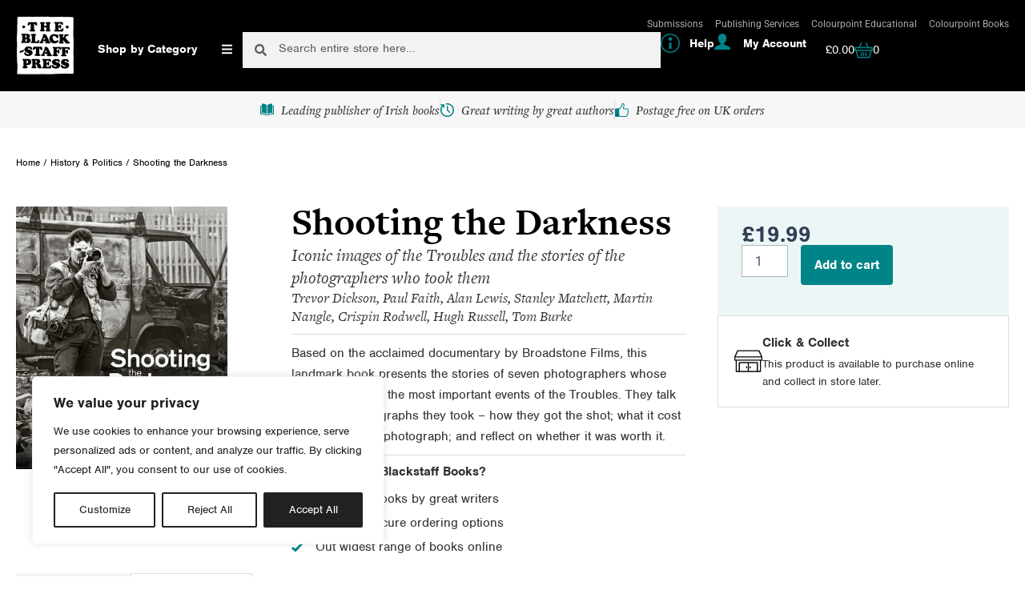

--- FILE ---
content_type: text/css
request_url: https://blackstaffpress.com/wp-content/uploads/elementor/css/post-1.css
body_size: 1733
content:
.elementor-kit-1{--e-global-color-primary:#000000;--e-global-color-secondary:#008488;--e-global-color-text:#333333;--e-global-color-accent:#008488;--e-global-color-d562344:#A7E191;--e-global-color-fcad0a4:#BD8EEB;--e-global-typography-primary-font-family:"freight-text-pro";--e-global-typography-primary-font-weight:600;--e-global-typography-secondary-font-family:"nimbus-sans";--e-global-typography-secondary-font-weight:400;--e-global-typography-text-font-family:"nimbus-sans";--e-global-typography-text-font-weight:400;--e-global-typography-accent-font-family:"nimbus-sans";--e-global-typography-accent-font-weight:500;font-family:"nimbus-sans", Sans-serif;}.elementor-kit-1 e-page-transition{background-color:#FFBC7D;}.elementor-kit-1 h1{font-family:"freight-text-pro", Sans-serif;}.elementor-kit-1 h2{font-family:"freight-text-pro", Sans-serif;}.elementor-kit-1 h3{font-family:"freight-text-pro", Sans-serif;}.elementor-kit-1 h4{font-family:"freight-text-pro", Sans-serif;}.elementor-kit-1 h5{font-family:"freight-text-pro", Sans-serif;}.elementor-kit-1 h6{font-family:"freight-text-pro", Sans-serif;}.elementor-section.elementor-section-boxed > .elementor-container{max-width:1460px;}.e-con{--container-max-width:1460px;}.elementor-widget:not(:last-child){margin-block-end:20px;}.elementor-element{--widgets-spacing:20px 20px;--widgets-spacing-row:20px;--widgets-spacing-column:20px;}{}h1.entry-title{display:var(--page-title-display);}@media(max-width:1024px){.elementor-section.elementor-section-boxed > .elementor-container{max-width:1024px;}.e-con{--container-max-width:1024px;}}@media(max-width:767px){.elementor-section.elementor-section-boxed > .elementor-container{max-width:767px;}.e-con{--container-max-width:767px;}}

--- FILE ---
content_type: text/css
request_url: https://blackstaffpress.com/wp-content/uploads/elementor/css/post-281.css
body_size: 26487
content:
.elementor-281 .elementor-element.elementor-element-1fb99fc{--display:flex;--flex-direction:row;--container-widget-width:initial;--container-widget-height:100%;--container-widget-flex-grow:1;--container-widget-align-self:stretch;--flex-wrap-mobile:wrap;--gap:15px 15px;--row-gap:15px;--column-gap:15px;}.elementor-281 .elementor-element.elementor-element-1fb99fc:not(.elementor-motion-effects-element-type-background), .elementor-281 .elementor-element.elementor-element-1fb99fc > .elementor-motion-effects-container > .elementor-motion-effects-layer{background-color:#000000;}.elementor-281 .elementor-element.elementor-element-93c3afd{--display:flex;}.elementor-281 .elementor-element.elementor-element-93c3afd.e-con{--flex-grow:0;--flex-shrink:0;}.elementor-widget-button .elementor-button{background-color:var( --e-global-color-accent );font-family:var( --e-global-typography-accent-font-family ), Sans-serif;font-weight:var( --e-global-typography-accent-font-weight );}.elementor-281 .elementor-element.elementor-element-9347030 .elementor-button{background-color:#00000000;}.elementor-widget-image .widget-image-caption{color:var( --e-global-color-text );font-family:var( --e-global-typography-text-font-family ), Sans-serif;font-weight:var( --e-global-typography-text-font-weight );}.elementor-281 .elementor-element.elementor-element-e99768c{text-align:left;}.elementor-281 .elementor-element.elementor-element-e99768c img{max-width:73px;}.elementor-widget-woocommerce-menu-cart .elementor-menu-cart__toggle .elementor-button{font-family:var( --e-global-typography-primary-font-family ), Sans-serif;font-weight:var( --e-global-typography-primary-font-weight );}.elementor-widget-woocommerce-menu-cart .elementor-menu-cart__product-name a{font-family:var( --e-global-typography-primary-font-family ), Sans-serif;font-weight:var( --e-global-typography-primary-font-weight );}.elementor-widget-woocommerce-menu-cart .elementor-menu-cart__product-price{font-family:var( --e-global-typography-primary-font-family ), Sans-serif;font-weight:var( --e-global-typography-primary-font-weight );}.elementor-widget-woocommerce-menu-cart .elementor-menu-cart__footer-buttons .elementor-button{font-family:var( --e-global-typography-primary-font-family ), Sans-serif;font-weight:var( --e-global-typography-primary-font-weight );}.elementor-widget-woocommerce-menu-cart .elementor-menu-cart__footer-buttons a.elementor-button--view-cart{font-family:var( --e-global-typography-primary-font-family ), Sans-serif;font-weight:var( --e-global-typography-primary-font-weight );}.elementor-widget-woocommerce-menu-cart .elementor-menu-cart__footer-buttons a.elementor-button--checkout{font-family:var( --e-global-typography-primary-font-family ), Sans-serif;font-weight:var( --e-global-typography-primary-font-weight );}.elementor-widget-woocommerce-menu-cart .woocommerce-mini-cart__empty-message{font-family:var( --e-global-typography-primary-font-family ), Sans-serif;font-weight:var( --e-global-typography-primary-font-weight );}.elementor-281 .elementor-element.elementor-element-f031804{--divider-style:solid;--subtotal-divider-style:solid;--elementor-remove-from-cart-button:none;--remove-from-cart-button:block;--toggle-button-text-color:#FFFFFF;--toggle-button-icon-color:#FFFFFF;--toggle-button-hover-text-color:#FFFFFF;--toggle-button-icon-hover-color:#FFFFFF;--toggle-button-border-width:0px;--toggle-button-border-radius:0px;--toggle-icon-size:15px;--items-indicator-text-color:#FFFFFF;--cart-border-style:none;--cart-footer-layout:1fr 1fr;--products-max-height-sidecart:calc(100vh - 240px);--products-max-height-minicart:calc(100vh - 385px);}.elementor-281 .elementor-element.elementor-element-f031804 .elementor-menu-cart__toggle .elementor-button{font-family:"nimbus-sans", Sans-serif;font-size:15px;font-weight:400;}.elementor-281 .elementor-element.elementor-element-f031804 .widget_shopping_cart_content{--subtotal-divider-left-width:0;--subtotal-divider-right-width:0;}.elementor-281 .elementor-element.elementor-element-aae9a3a{--display:flex;--gap:5px 5px;--row-gap:5px;--column-gap:5px;}.elementor-281 .elementor-element.elementor-element-5a95263{--display:flex;--padding-top:0px;--padding-bottom:0px;--padding-left:0px;--padding-right:0px;}.elementor-widget-nav-menu .elementor-nav-menu .elementor-item{font-family:var( --e-global-typography-primary-font-family ), Sans-serif;font-weight:var( --e-global-typography-primary-font-weight );}.elementor-widget-nav-menu .elementor-nav-menu--main .elementor-item{color:var( --e-global-color-text );fill:var( --e-global-color-text );}.elementor-widget-nav-menu .elementor-nav-menu--main .elementor-item:hover,
					.elementor-widget-nav-menu .elementor-nav-menu--main .elementor-item.elementor-item-active,
					.elementor-widget-nav-menu .elementor-nav-menu--main .elementor-item.highlighted,
					.elementor-widget-nav-menu .elementor-nav-menu--main .elementor-item:focus{color:var( --e-global-color-accent );fill:var( --e-global-color-accent );}.elementor-widget-nav-menu .elementor-nav-menu--main:not(.e--pointer-framed) .elementor-item:before,
					.elementor-widget-nav-menu .elementor-nav-menu--main:not(.e--pointer-framed) .elementor-item:after{background-color:var( --e-global-color-accent );}.elementor-widget-nav-menu .e--pointer-framed .elementor-item:before,
					.elementor-widget-nav-menu .e--pointer-framed .elementor-item:after{border-color:var( --e-global-color-accent );}.elementor-widget-nav-menu{--e-nav-menu-divider-color:var( --e-global-color-text );}.elementor-widget-nav-menu .elementor-nav-menu--dropdown .elementor-item, .elementor-widget-nav-menu .elementor-nav-menu--dropdown  .elementor-sub-item{font-family:var( --e-global-typography-accent-font-family ), Sans-serif;font-weight:var( --e-global-typography-accent-font-weight );}.elementor-281 .elementor-element.elementor-element-b4f3628 .elementor-menu-toggle{margin:0 auto;}.elementor-281 .elementor-element.elementor-element-b4f3628 .elementor-nav-menu .elementor-item{font-family:"Roboto", Sans-serif;font-size:12px;font-weight:400;}.elementor-281 .elementor-element.elementor-element-b4f3628 .elementor-nav-menu--main .elementor-item{color:#ABABAB;fill:#ABABAB;padding-left:0px;padding-right:0px;padding-top:0px;padding-bottom:0px;}.elementor-281 .elementor-element.elementor-element-b4f3628 .elementor-nav-menu--main .elementor-item:hover,
					.elementor-281 .elementor-element.elementor-element-b4f3628 .elementor-nav-menu--main .elementor-item.elementor-item-active,
					.elementor-281 .elementor-element.elementor-element-b4f3628 .elementor-nav-menu--main .elementor-item.highlighted,
					.elementor-281 .elementor-element.elementor-element-b4f3628 .elementor-nav-menu--main .elementor-item:focus{color:#ABABAB;fill:#ABABAB;}.elementor-281 .elementor-element.elementor-element-b4f3628{--e-nav-menu-horizontal-menu-item-margin:calc( 15px / 2 );}.elementor-281 .elementor-element.elementor-element-b4f3628 .elementor-nav-menu--main:not(.elementor-nav-menu--layout-horizontal) .elementor-nav-menu > li:not(:last-child){margin-bottom:15px;}.elementor-281 .elementor-element.elementor-element-76dc653{--display:flex;--flex-direction:row;--container-widget-width:calc( ( 1 - var( --container-widget-flex-grow ) ) * 100% );--container-widget-height:100%;--container-widget-flex-grow:1;--container-widget-align-self:stretch;--flex-wrap-mobile:wrap;--justify-content:space-between;--align-items:center;--padding-top:0px;--padding-bottom:0px;--padding-left:0px;--padding-right:0px;}.elementor-281 .elementor-element.elementor-element-a075e00{--display:flex;--flex-direction:row;--container-widget-width:calc( ( 1 - var( --container-widget-flex-grow ) ) * 100% );--container-widget-height:100%;--container-widget-flex-grow:1;--container-widget-align-self:stretch;--flex-wrap-mobile:wrap;--justify-content:flex-start;--align-items:center;--padding-top:0px;--padding-bottom:0px;--padding-left:0px;--padding-right:0px;}.elementor-widget-mega-menu > .elementor-widget-container > .e-n-menu > .e-n-menu-wrapper > .e-n-menu-heading > .e-n-menu-item > .e-n-menu-title, .elementor-widget-mega-menu > .elementor-widget-container > .e-n-menu > .e-n-menu-wrapper > .e-n-menu-heading > .e-n-menu-item > .e-n-menu-title > .e-n-menu-title-container, .elementor-widget-mega-menu > .elementor-widget-container > .e-n-menu > .e-n-menu-wrapper > .e-n-menu-heading > .e-n-menu-item > .e-n-menu-title > .e-n-menu-title-container > span{font-family:var( --e-global-typography-accent-font-family ), Sans-serif;font-weight:var( --e-global-typography-accent-font-weight );}.elementor-widget-mega-menu{--n-menu-divider-color:var( --e-global-color-text );}.elementor-281 .elementor-element.elementor-element-eec8359{--display:flex;}.elementor-281 .elementor-element.elementor-element-eec8359:not(.elementor-motion-effects-element-type-background), .elementor-281 .elementor-element.elementor-element-eec8359 > .elementor-motion-effects-container > .elementor-motion-effects-layer{background-color:#EDF6F6;}.elementor-281 .elementor-element.elementor-element-568dcf2{--n-menu-dropdown-content-max-width:fit-content;--n-menu-heading-justify-content:initial;--n-menu-title-flex-grow:initial;--n-menu-title-justify-content:initial;--n-menu-title-justify-content-mobile:initial;--n-menu-heading-wrap:wrap;--n-menu-heading-overflow-x:initial;--n-menu-title-distance-from-content:0px;--n-menu-toggle-icon-wrapper-animation-duration:500ms;--n-menu-title-space-between:0px;--n-menu-title-font-size:15px;--n-menu-title-color-normal:#FFFFFF;--n-menu-title-transition:300ms;--n-menu-title-padding:10px 12px 10px 22px;--n-menu-icon-size:16px;--n-menu-icon-gap:0px;--n-menu-toggle-icon-hover-duration:500ms;--n-menu-toggle-icon-distance-from-dropdown:0px;}.elementor-281 .elementor-element.elementor-element-568dcf2.elementor-element{--flex-grow:0;--flex-shrink:0;}.elementor-281 .elementor-element.elementor-element-568dcf2 > .elementor-widget-container > .e-n-menu > .e-n-menu-wrapper > .e-n-menu-heading > .e-n-menu-item > .e-n-menu-title, .elementor-281 .elementor-element.elementor-element-568dcf2 > .elementor-widget-container > .e-n-menu > .e-n-menu-wrapper > .e-n-menu-heading > .e-n-menu-item > .e-n-menu-title > .e-n-menu-title-container, .elementor-281 .elementor-element.elementor-element-568dcf2 > .elementor-widget-container > .e-n-menu > .e-n-menu-wrapper > .e-n-menu-heading > .e-n-menu-item > .e-n-menu-title > .e-n-menu-title-container > span{font-weight:700;}.elementor-281 .elementor-element.elementor-element-568dcf2 {--n-menu-title-color-hover:#FFFFFF;}.elementor-widget-search-form input[type="search"].elementor-search-form__input{font-family:var( --e-global-typography-text-font-family ), Sans-serif;font-weight:var( --e-global-typography-text-font-weight );}.elementor-widget-search-form .elementor-search-form__input,
					.elementor-widget-search-form .elementor-search-form__icon,
					.elementor-widget-search-form .elementor-lightbox .dialog-lightbox-close-button,
					.elementor-widget-search-form .elementor-lightbox .dialog-lightbox-close-button:hover,
					.elementor-widget-search-form.elementor-search-form--skin-full_screen input[type="search"].elementor-search-form__input{color:var( --e-global-color-text );fill:var( --e-global-color-text );}.elementor-widget-search-form .elementor-search-form__submit{font-family:var( --e-global-typography-text-font-family ), Sans-serif;font-weight:var( --e-global-typography-text-font-weight );background-color:var( --e-global-color-secondary );}.elementor-281 .elementor-element.elementor-element-94dfdef{width:var( --container-widget-width, 602px );max-width:602px;--container-widget-width:602px;--container-widget-flex-grow:0;}.elementor-281 .elementor-element.elementor-element-94dfdef .elementor-search-form__container{min-height:45px;}.elementor-281 .elementor-element.elementor-element-94dfdef .elementor-search-form__submit{min-width:45px;}body:not(.rtl) .elementor-281 .elementor-element.elementor-element-94dfdef .elementor-search-form__icon{padding-left:calc(45px / 3);}body.rtl .elementor-281 .elementor-element.elementor-element-94dfdef .elementor-search-form__icon{padding-right:calc(45px / 3);}.elementor-281 .elementor-element.elementor-element-94dfdef .elementor-search-form__input, .elementor-281 .elementor-element.elementor-element-94dfdef.elementor-search-form--button-type-text .elementor-search-form__submit{padding-left:calc(45px / 3);padding-right:calc(45px / 3);}.elementor-281 .elementor-element.elementor-element-94dfdef .elementor-search-form__input,
					.elementor-281 .elementor-element.elementor-element-94dfdef .elementor-search-form__icon,
					.elementor-281 .elementor-element.elementor-element-94dfdef .elementor-lightbox .dialog-lightbox-close-button,
					.elementor-281 .elementor-element.elementor-element-94dfdef .elementor-lightbox .dialog-lightbox-close-button:hover,
					.elementor-281 .elementor-element.elementor-element-94dfdef.elementor-search-form--skin-full_screen input[type="search"].elementor-search-form__input{color:#000000;fill:#000000;}.elementor-281 .elementor-element.elementor-element-94dfdef:not(.elementor-search-form--skin-full_screen) .elementor-search-form__container{border-radius:0px;}.elementor-281 .elementor-element.elementor-element-94dfdef.elementor-search-form--skin-full_screen input[type="search"].elementor-search-form__input{border-radius:0px;}.elementor-281 .elementor-element.elementor-element-b9a9834{--display:flex;--flex-direction:row;--container-widget-width:calc( ( 1 - var( --container-widget-flex-grow ) ) * 100% );--container-widget-height:100%;--container-widget-flex-grow:1;--container-widget-align-self:stretch;--flex-wrap-mobile:wrap;--justify-content:flex-end;--align-items:center;--gap:0px 0px;--row-gap:0px;--column-gap:0px;--padding-top:0px;--padding-bottom:0px;--padding-left:0px;--padding-right:0px;}.elementor-281 .elementor-element.elementor-element-b9a9834.e-con{--order:99999 /* order end hack */;}.elementor-widget-icon-list .elementor-icon-list-item:not(:last-child):after{border-color:var( --e-global-color-text );}.elementor-widget-icon-list .elementor-icon-list-icon i{color:var( --e-global-color-primary );}.elementor-widget-icon-list .elementor-icon-list-icon svg{fill:var( --e-global-color-primary );}.elementor-widget-icon-list .elementor-icon-list-item > .elementor-icon-list-text, .elementor-widget-icon-list .elementor-icon-list-item > a{font-family:var( --e-global-typography-text-font-family ), Sans-serif;font-weight:var( --e-global-typography-text-font-weight );}.elementor-widget-icon-list .elementor-icon-list-text{color:var( --e-global-color-secondary );}.elementor-281 .elementor-element.elementor-element-e3f0835 .elementor-icon-list-items:not(.elementor-inline-items) .elementor-icon-list-item:not(:last-child){padding-block-end:calc(30px/2);}.elementor-281 .elementor-element.elementor-element-e3f0835 .elementor-icon-list-items:not(.elementor-inline-items) .elementor-icon-list-item:not(:first-child){margin-block-start:calc(30px/2);}.elementor-281 .elementor-element.elementor-element-e3f0835 .elementor-icon-list-items.elementor-inline-items .elementor-icon-list-item{margin-inline:calc(30px/2);}.elementor-281 .elementor-element.elementor-element-e3f0835 .elementor-icon-list-items.elementor-inline-items{margin-inline:calc(-30px/2);}.elementor-281 .elementor-element.elementor-element-e3f0835 .elementor-icon-list-items.elementor-inline-items .elementor-icon-list-item:after{inset-inline-end:calc(-30px/2);}.elementor-281 .elementor-element.elementor-element-e3f0835 .elementor-icon-list-icon i{transition:color 0.3s;}.elementor-281 .elementor-element.elementor-element-e3f0835 .elementor-icon-list-icon svg{transition:fill 0.3s;}.elementor-281 .elementor-element.elementor-element-e3f0835{--e-icon-list-icon-size:24px;--e-icon-list-icon-align:left;--e-icon-list-icon-margin:0 calc(var(--e-icon-list-icon-size, 1em) * 0.25) 0 0;--icon-vertical-align:center;--icon-vertical-offset:0px;}.elementor-281 .elementor-element.elementor-element-e3f0835 .elementor-icon-list-icon{padding-inline-end:1px;}.elementor-281 .elementor-element.elementor-element-e3f0835 .elementor-icon-list-item > .elementor-icon-list-text, .elementor-281 .elementor-element.elementor-element-e3f0835 .elementor-icon-list-item > a{font-family:"nimbus-sans", Sans-serif;font-size:15px;font-weight:700;}.elementor-281 .elementor-element.elementor-element-e3f0835 .elementor-icon-list-text{color:#FFFFFF;transition:color 0.3s;}.elementor-281 .elementor-element.elementor-element-c646f04{--divider-style:solid;--subtotal-divider-style:solid;--elementor-remove-from-cart-button:none;--remove-from-cart-button:block;--toggle-button-text-color:#FFFFFF;--toggle-button-icon-color:#FFFFFF;--toggle-button-hover-text-color:#FFFFFF;--toggle-button-icon-hover-color:#FFFFFF;--toggle-button-border-width:0px;--toggle-button-border-radius:0px;--toggle-icon-size:15px;--items-indicator-text-color:#FFFFFF;--cart-border-style:none;--cart-footer-layout:1fr 1fr;--products-max-height-sidecart:calc(100vh - 240px);--products-max-height-minicart:calc(100vh - 385px);}.elementor-281 .elementor-element.elementor-element-c646f04 .elementor-menu-cart__toggle .elementor-button{font-family:"nimbus-sans", Sans-serif;font-size:15px;font-weight:400;}.elementor-281 .elementor-element.elementor-element-c646f04 .widget_shopping_cart_content{--subtotal-divider-left-width:0;--subtotal-divider-right-width:0;}.elementor-281 .elementor-element.elementor-element-130d3e7{--display:flex;--flex-direction:column;--container-widget-width:calc( ( 1 - var( --container-widget-flex-grow ) ) * 100% );--container-widget-height:initial;--container-widget-flex-grow:0;--container-widget-align-self:initial;--flex-wrap-mobile:wrap;--align-items:center;}.elementor-281 .elementor-element.elementor-element-130d3e7:not(.elementor-motion-effects-element-type-background), .elementor-281 .elementor-element.elementor-element-130d3e7 > .elementor-motion-effects-container > .elementor-motion-effects-layer{background-color:#F7F7F7;}.elementor-281 .elementor-element.elementor-element-dc0b793 .elementor-icon-list-items:not(.elementor-inline-items) .elementor-icon-list-item:not(:last-child){padding-block-end:calc(50px/2);}.elementor-281 .elementor-element.elementor-element-dc0b793 .elementor-icon-list-items:not(.elementor-inline-items) .elementor-icon-list-item:not(:first-child){margin-block-start:calc(50px/2);}.elementor-281 .elementor-element.elementor-element-dc0b793 .elementor-icon-list-items.elementor-inline-items .elementor-icon-list-item{margin-inline:calc(50px/2);}.elementor-281 .elementor-element.elementor-element-dc0b793 .elementor-icon-list-items.elementor-inline-items{margin-inline:calc(-50px/2);}.elementor-281 .elementor-element.elementor-element-dc0b793 .elementor-icon-list-items.elementor-inline-items .elementor-icon-list-item:after{inset-inline-end:calc(-50px/2);}.elementor-281 .elementor-element.elementor-element-dc0b793 .elementor-icon-list-item:not(:last-child):after{content:"";border-color:#ddd;}.elementor-281 .elementor-element.elementor-element-dc0b793 .elementor-icon-list-items:not(.elementor-inline-items) .elementor-icon-list-item:not(:last-child):after{border-block-start-style:solid;border-block-start-width:1px;}.elementor-281 .elementor-element.elementor-element-dc0b793 .elementor-icon-list-items.elementor-inline-items .elementor-icon-list-item:not(:last-child):after{border-inline-start-style:solid;}.elementor-281 .elementor-element.elementor-element-dc0b793 .elementor-inline-items .elementor-icon-list-item:not(:last-child):after{border-inline-start-width:1px;}.elementor-281 .elementor-element.elementor-element-dc0b793 .elementor-icon-list-icon i{color:#333333;transition:color 0.3s;}.elementor-281 .elementor-element.elementor-element-dc0b793 .elementor-icon-list-icon svg{fill:#333333;transition:fill 0.3s;}.elementor-281 .elementor-element.elementor-element-dc0b793{--e-icon-list-icon-size:17px;--icon-vertical-offset:0px;}.elementor-281 .elementor-element.elementor-element-dc0b793 .elementor-icon-list-item > .elementor-icon-list-text, .elementor-281 .elementor-element.elementor-element-dc0b793 .elementor-icon-list-item > a{font-family:"freight-text-pro", Sans-serif;font-size:16px;font-weight:500;font-style:italic;}.elementor-281 .elementor-element.elementor-element-dc0b793 .elementor-icon-list-text{color:#333333;transition:color 0.3s;}@media(min-width:768px){.elementor-281 .elementor-element.elementor-element-93c3afd{--width:6.379%;}.elementor-281 .elementor-element.elementor-element-a075e00{--width:100%;}.elementor-281 .elementor-element.elementor-element-b9a9834{--width:60%;}}@media(max-width:1024px) and (min-width:768px){.elementor-281 .elementor-element.elementor-element-aae9a3a{--content-width:590px;}.elementor-281 .elementor-element.elementor-element-b9a9834{--width:35%;}}@media(max-width:1024px){.elementor-281 .elementor-element.elementor-element-f031804{--toggle-icon-padding:10px 10px 10px 10px;}.elementor-281 .elementor-element.elementor-element-b4f3628{--e-nav-menu-horizontal-menu-item-margin:calc( 14px / 2 );}.elementor-281 .elementor-element.elementor-element-b4f3628 .elementor-nav-menu--main:not(.elementor-nav-menu--layout-horizontal) .elementor-nav-menu > li:not(:last-child){margin-bottom:14px;}.elementor-281 .elementor-element.elementor-element-e3f0835 .elementor-icon-list-items:not(.elementor-inline-items) .elementor-icon-list-item:not(:last-child){padding-block-end:calc(11px/2);}.elementor-281 .elementor-element.elementor-element-e3f0835 .elementor-icon-list-items:not(.elementor-inline-items) .elementor-icon-list-item:not(:first-child){margin-block-start:calc(11px/2);}.elementor-281 .elementor-element.elementor-element-e3f0835 .elementor-icon-list-items.elementor-inline-items .elementor-icon-list-item{margin-inline:calc(11px/2);}.elementor-281 .elementor-element.elementor-element-e3f0835 .elementor-icon-list-items.elementor-inline-items{margin-inline:calc(-11px/2);}.elementor-281 .elementor-element.elementor-element-e3f0835 .elementor-icon-list-items.elementor-inline-items .elementor-icon-list-item:after{inset-inline-end:calc(-11px/2);}.elementor-281 .elementor-element.elementor-element-c646f04{--toggle-icon-padding:10px 10px 10px 10px;}}@media(max-width:767px){.elementor-281 .elementor-element.elementor-element-1fb99fc{--gap:0px 0px;--row-gap:0px;--column-gap:0px;--padding-top:0px;--padding-bottom:0px;--padding-left:0px;--padding-right:0px;}.elementor-281 .elementor-element.elementor-element-93c3afd{--flex-direction:row;--container-widget-width:initial;--container-widget-height:100%;--container-widget-flex-grow:1;--container-widget-align-self:stretch;--flex-wrap-mobile:wrap;--justify-content:space-between;}.elementor-281 .elementor-element.elementor-element-9347030{width:var( --container-widget-width, 72px );max-width:72px;--container-widget-width:72px;--container-widget-flex-grow:0;}.elementor-281 .elementor-element.elementor-element-9347030 .elementor-button{padding:14px 27px 10px 27px;}.elementor-281 .elementor-element.elementor-element-e99768c{text-align:center;}.elementor-281 .elementor-element.elementor-element-e99768c img{max-width:43px;}.elementor-281 .elementor-element.elementor-element-aae9a3a{--padding-top:0px;--padding-bottom:0px;--padding-left:0px;--padding-right:0px;}.elementor-281 .elementor-element.elementor-element-76dc653{--padding-top:10px;--padding-bottom:10px;--padding-left:15px;--padding-right:15px;}}/* Start custom CSS for nav-menu, class: .elementor-element-b4f3628 */.elementor-281 .elementor-element.elementor-element-b4f3628 a:hover{
    text-decoration: underline;
}/* End custom CSS */
/* Start custom CSS for wp-widget-woocommerce_product_categories, class: .elementor-element-0454ed7 */#menu-categories ul {
    margin: 0
}

#menu-categories li {
    list-style-type: none
}

#menu-categories a {
    color: #474747;
    font-size: 14px;
    font-weight: 400;
}

#menu-categories a:hover {
    text-decoration: underline
}

#menu-categories .count {
    font-weight: 700;
    float: unset;
}/* End custom CSS */
/* Start custom CSS for container, class: .elementor-element-eec8359 */.elementor-281 .elementor-element.elementor-element-eec8359 {
    max-width: 203px !important;
}/* End custom CSS */
/* Start custom CSS for wp-widget-woocommerce_product_categories, class: .elementor-element-0454ed7 */#menu-categories ul {
    margin: 0
}

#menu-categories li {
    list-style-type: none
}

#menu-categories a {
    color: #474747;
    font-size: 14px;
    font-weight: 400;
}

#menu-categories a:hover {
    text-decoration: underline
}

#menu-categories .count {
    font-weight: 700;
    float: unset;
}/* End custom CSS */
/* Start custom CSS for container, class: .elementor-element-eec8359 */.elementor-281 .elementor-element.elementor-element-eec8359 {
    max-width: 203px !important;
}/* End custom CSS */
/* Start custom CSS for icon-list, class: .elementor-element-dc0b793 */@media(max-width:1024px){
    .elementor-281 .elementor-element.elementor-element-dc0b793 li:last-child{
        display:none;
    }
}

@media(max-width:767px){
   .elementor-281 .elementor-element.elementor-element-dc0b793 li {
       display:none;
   }
   .elementor-281 .elementor-element.elementor-element-dc0b793 li:first-child {
       display: flex;
   }
}/* End custom CSS */
/* Start custom CSS */li.e-n-menu-title {
    background: #008488;
}

.e-n-menu-dropdown-icon {
    margin-left: 30px !important;
}

p:last-child{
    margin-bottom: 0;
}

.elementor-menu-cart__toggle .elementor-button svg {
    width: auto;
    order: 1;
}

.elementor-menu-cart--items-indicator-plain .elementor-menu-cart__toggle .elementor-button-icon .elementor-button-icon-qty[data-counter] {
    order: 2;
}

.elementor-menu-cart__toggle .elementor-button-text {
    margin-inline-end: 0;
}

.elementor-menu-cart__toggle .elementor-button-icon {
    align-items: center;
    gap: 5px;
}

span.elementor-button-icon {
    margin-inline-end: 0.3em;
    order: 15;
    display: inline-flex;
}

@media(max-width:767px){
    #header-search .elementor-search-form__container {
    min-height: 40px;
    }
    
    #header-menus {
        background-color: #008488;
    }
}

@media(max-width:1024px){
    .header-icon-menu span.elementor-icon-list-text.elementor-inline-editing {
        display:none;
    }
    .header-cart span.woocommerce-Price-amount.amount {
        display: none;
    }
}/* End custom CSS */

--- FILE ---
content_type: text/css
request_url: https://blackstaffpress.com/wp-content/uploads/elementor/css/post-289.css
body_size: 36464
content:
.elementor-289 .elementor-element.elementor-element-3f0847c{--display:flex;--flex-direction:row;--container-widget-width:calc( ( 1 - var( --container-widget-flex-grow ) ) * 100% );--container-widget-height:100%;--container-widget-flex-grow:1;--container-widget-align-self:stretch;--flex-wrap-mobile:wrap;--justify-content:center;--align-items:center;--gap:50px 50px;--row-gap:50px;--column-gap:50px;--padding-top:20px;--padding-bottom:20px;--padding-left:20px;--padding-right:20px;}.elementor-289 .elementor-element.elementor-element-3f0847c:not(.elementor-motion-effects-element-type-background), .elementor-289 .elementor-element.elementor-element-3f0847c > .elementor-motion-effects-container > .elementor-motion-effects-layer{background-color:#000000;}.elementor-widget-heading .elementor-heading-title{font-family:var( --e-global-typography-primary-font-family ), Sans-serif;font-weight:var( --e-global-typography-primary-font-weight );color:var( --e-global-color-primary );}.elementor-289 .elementor-element.elementor-element-8246f9d{text-align:center;}.elementor-289 .elementor-element.elementor-element-8246f9d .elementor-heading-title{font-family:"freight-text-pro", Sans-serif;font-size:24px;font-weight:700;color:#FFFFFF;}.elementor-widget-button .elementor-button{background-color:var( --e-global-color-accent );font-family:var( --e-global-typography-accent-font-family ), Sans-serif;font-weight:var( --e-global-typography-accent-font-weight );}.elementor-289 .elementor-element.elementor-element-34d5e71 .elementor-button{background-color:#008488;font-family:"nimbus-sans", Sans-serif;font-size:16px;font-weight:700;border-radius:0px 0px 0px 0px;padding:17px 40px 17px 40px;}.elementor-289 .elementor-element.elementor-element-34d5e71 .elementor-button:hover, .elementor-289 .elementor-element.elementor-element-34d5e71 .elementor-button:focus{background-color:#4B4B4B;}.elementor-289 .elementor-element.elementor-element-5a6dd2a{--display:flex;--flex-direction:row;--container-widget-width:initial;--container-widget-height:100%;--container-widget-flex-grow:1;--container-widget-align-self:stretch;--flex-wrap-mobile:wrap;--gap:0px 0px;--row-gap:0px;--column-gap:0px;--padding-top:30px;--padding-bottom:40px;--padding-left:30px;--padding-right:30px;}.elementor-289 .elementor-element.elementor-element-5a6dd2a:not(.elementor-motion-effects-element-type-background), .elementor-289 .elementor-element.elementor-element-5a6dd2a > .elementor-motion-effects-container > .elementor-motion-effects-layer{background-color:#F7F7F7;}.elementor-289 .elementor-element.elementor-element-19c824f{--display:flex;--flex-direction:column;--container-widget-width:100%;--container-widget-height:initial;--container-widget-flex-grow:0;--container-widget-align-self:initial;--flex-wrap-mobile:wrap;--gap:15px 15px;--row-gap:15px;--column-gap:15px;}.elementor-289 .elementor-element.elementor-element-4d84041 .elementor-heading-title{font-family:"freight-text-pro", Sans-serif;font-size:18px;font-weight:700;color:#333333;}.elementor-widget-icon-list .elementor-icon-list-item:not(:last-child):after{border-color:var( --e-global-color-text );}.elementor-widget-icon-list .elementor-icon-list-icon i{color:var( --e-global-color-primary );}.elementor-widget-icon-list .elementor-icon-list-icon svg{fill:var( --e-global-color-primary );}.elementor-widget-icon-list .elementor-icon-list-item > .elementor-icon-list-text, .elementor-widget-icon-list .elementor-icon-list-item > a{font-family:var( --e-global-typography-text-font-family ), Sans-serif;font-weight:var( --e-global-typography-text-font-weight );}.elementor-widget-icon-list .elementor-icon-list-text{color:var( --e-global-color-secondary );}.elementor-289 .elementor-element.elementor-element-4dfd803 .elementor-icon-list-items:not(.elementor-inline-items) .elementor-icon-list-item:not(:last-child){padding-block-end:calc(7px/2);}.elementor-289 .elementor-element.elementor-element-4dfd803 .elementor-icon-list-items:not(.elementor-inline-items) .elementor-icon-list-item:not(:first-child){margin-block-start:calc(7px/2);}.elementor-289 .elementor-element.elementor-element-4dfd803 .elementor-icon-list-items.elementor-inline-items .elementor-icon-list-item{margin-inline:calc(7px/2);}.elementor-289 .elementor-element.elementor-element-4dfd803 .elementor-icon-list-items.elementor-inline-items{margin-inline:calc(-7px/2);}.elementor-289 .elementor-element.elementor-element-4dfd803 .elementor-icon-list-items.elementor-inline-items .elementor-icon-list-item:after{inset-inline-end:calc(-7px/2);}.elementor-289 .elementor-element.elementor-element-4dfd803 .elementor-icon-list-icon i{transition:color 0.3s;}.elementor-289 .elementor-element.elementor-element-4dfd803 .elementor-icon-list-icon svg{transition:fill 0.3s;}.elementor-289 .elementor-element.elementor-element-4dfd803{--e-icon-list-icon-size:14px;--icon-vertical-offset:0px;}.elementor-289 .elementor-element.elementor-element-4dfd803 .elementor-icon-list-item > .elementor-icon-list-text, .elementor-289 .elementor-element.elementor-element-4dfd803 .elementor-icon-list-item > a{font-family:"nimbus-sans", Sans-serif;font-size:14px;font-weight:400;}.elementor-289 .elementor-element.elementor-element-4dfd803 .elementor-icon-list-text{color:#000000;transition:color 0.3s;}.elementor-289 .elementor-element.elementor-element-ad7f2d5{--display:flex;--flex-direction:column;--container-widget-width:100%;--container-widget-height:initial;--container-widget-flex-grow:0;--container-widget-align-self:initial;--flex-wrap-mobile:wrap;}.elementor-289 .elementor-element.elementor-element-06909bc .elementor-heading-title{font-family:"freight-text-pro", Sans-serif;font-size:18px;font-weight:700;color:#333333;}.elementor-289 .elementor-element.elementor-element-626f079 .elementor-icon-list-items:not(.elementor-inline-items) .elementor-icon-list-item:not(:last-child){padding-block-end:calc(7px/2);}.elementor-289 .elementor-element.elementor-element-626f079 .elementor-icon-list-items:not(.elementor-inline-items) .elementor-icon-list-item:not(:first-child){margin-block-start:calc(7px/2);}.elementor-289 .elementor-element.elementor-element-626f079 .elementor-icon-list-items.elementor-inline-items .elementor-icon-list-item{margin-inline:calc(7px/2);}.elementor-289 .elementor-element.elementor-element-626f079 .elementor-icon-list-items.elementor-inline-items{margin-inline:calc(-7px/2);}.elementor-289 .elementor-element.elementor-element-626f079 .elementor-icon-list-items.elementor-inline-items .elementor-icon-list-item:after{inset-inline-end:calc(-7px/2);}.elementor-289 .elementor-element.elementor-element-626f079 .elementor-icon-list-icon i{transition:color 0.3s;}.elementor-289 .elementor-element.elementor-element-626f079 .elementor-icon-list-icon svg{transition:fill 0.3s;}.elementor-289 .elementor-element.elementor-element-626f079{--e-icon-list-icon-size:14px;--icon-vertical-offset:0px;}.elementor-289 .elementor-element.elementor-element-626f079 .elementor-icon-list-item > .elementor-icon-list-text, .elementor-289 .elementor-element.elementor-element-626f079 .elementor-icon-list-item > a{font-family:"nimbus-sans", Sans-serif;font-size:14px;font-weight:400;}.elementor-289 .elementor-element.elementor-element-626f079 .elementor-icon-list-text{color:#000000;transition:color 0.3s;}.elementor-289 .elementor-element.elementor-element-12cb62e{--display:flex;--flex-direction:column;--container-widget-width:100%;--container-widget-height:initial;--container-widget-flex-grow:0;--container-widget-align-self:initial;--flex-wrap-mobile:wrap;}.elementor-289 .elementor-element.elementor-element-e7a5932 .elementor-heading-title{font-family:"freight-text-pro", Sans-serif;font-size:18px;font-weight:700;color:#333333;}.elementor-289 .elementor-element.elementor-element-90cee8c .elementor-icon-list-items:not(.elementor-inline-items) .elementor-icon-list-item:not(:last-child){padding-block-end:calc(7px/2);}.elementor-289 .elementor-element.elementor-element-90cee8c .elementor-icon-list-items:not(.elementor-inline-items) .elementor-icon-list-item:not(:first-child){margin-block-start:calc(7px/2);}.elementor-289 .elementor-element.elementor-element-90cee8c .elementor-icon-list-items.elementor-inline-items .elementor-icon-list-item{margin-inline:calc(7px/2);}.elementor-289 .elementor-element.elementor-element-90cee8c .elementor-icon-list-items.elementor-inline-items{margin-inline:calc(-7px/2);}.elementor-289 .elementor-element.elementor-element-90cee8c .elementor-icon-list-items.elementor-inline-items .elementor-icon-list-item:after{inset-inline-end:calc(-7px/2);}.elementor-289 .elementor-element.elementor-element-90cee8c .elementor-icon-list-icon i{transition:color 0.3s;}.elementor-289 .elementor-element.elementor-element-90cee8c .elementor-icon-list-icon svg{transition:fill 0.3s;}.elementor-289 .elementor-element.elementor-element-90cee8c{--e-icon-list-icon-size:14px;--icon-vertical-offset:0px;}.elementor-289 .elementor-element.elementor-element-90cee8c .elementor-icon-list-item > .elementor-icon-list-text, .elementor-289 .elementor-element.elementor-element-90cee8c .elementor-icon-list-item > a{font-family:"nimbus-sans", Sans-serif;font-size:14px;font-weight:400;}.elementor-289 .elementor-element.elementor-element-90cee8c .elementor-icon-list-text{color:#000000;transition:color 0.3s;}.elementor-289 .elementor-element.elementor-element-9b94add{--display:flex;--flex-direction:column;--container-widget-width:100%;--container-widget-height:initial;--container-widget-flex-grow:0;--container-widget-align-self:initial;--flex-wrap-mobile:wrap;}.elementor-289 .elementor-element.elementor-element-a0637d5 .elementor-heading-title{font-family:"freight-text-pro", Sans-serif;font-size:18px;font-weight:700;color:#333333;}.elementor-289 .elementor-element.elementor-element-ffc0a58 .elementor-icon-list-items:not(.elementor-inline-items) .elementor-icon-list-item:not(:last-child){padding-block-end:calc(7px/2);}.elementor-289 .elementor-element.elementor-element-ffc0a58 .elementor-icon-list-items:not(.elementor-inline-items) .elementor-icon-list-item:not(:first-child){margin-block-start:calc(7px/2);}.elementor-289 .elementor-element.elementor-element-ffc0a58 .elementor-icon-list-items.elementor-inline-items .elementor-icon-list-item{margin-inline:calc(7px/2);}.elementor-289 .elementor-element.elementor-element-ffc0a58 .elementor-icon-list-items.elementor-inline-items{margin-inline:calc(-7px/2);}.elementor-289 .elementor-element.elementor-element-ffc0a58 .elementor-icon-list-items.elementor-inline-items .elementor-icon-list-item:after{inset-inline-end:calc(-7px/2);}.elementor-289 .elementor-element.elementor-element-ffc0a58 .elementor-icon-list-icon i{transition:color 0.3s;}.elementor-289 .elementor-element.elementor-element-ffc0a58 .elementor-icon-list-icon svg{transition:fill 0.3s;}.elementor-289 .elementor-element.elementor-element-ffc0a58{--e-icon-list-icon-size:14px;--icon-vertical-offset:0px;}.elementor-289 .elementor-element.elementor-element-ffc0a58 .elementor-icon-list-item > .elementor-icon-list-text, .elementor-289 .elementor-element.elementor-element-ffc0a58 .elementor-icon-list-item > a{font-family:"nimbus-sans", Sans-serif;font-size:14px;font-weight:400;}.elementor-289 .elementor-element.elementor-element-ffc0a58 .elementor-icon-list-text{color:#000000;transition:color 0.3s;}.elementor-289 .elementor-element.elementor-element-10477a9{--display:flex;--flex-direction:column;--container-widget-width:100%;--container-widget-height:initial;--container-widget-flex-grow:0;--container-widget-align-self:initial;--flex-wrap-mobile:wrap;}.elementor-289 .elementor-element.elementor-element-9fe416e .elementor-heading-title{font-family:"freight-text-pro", Sans-serif;font-size:18px;font-weight:700;color:#333333;}.elementor-289 .elementor-element.elementor-element-c6f7789{--display:flex;--flex-direction:row;--container-widget-width:initial;--container-widget-height:100%;--container-widget-flex-grow:1;--container-widget-align-self:stretch;--flex-wrap-mobile:wrap;--gap:5px 5px;--row-gap:5px;--column-gap:5px;--padding-top:0px;--padding-bottom:0px;--padding-left:0px;--padding-right:0px;}.elementor-widget-icon.elementor-view-stacked .elementor-icon{background-color:var( --e-global-color-primary );}.elementor-widget-icon.elementor-view-framed .elementor-icon, .elementor-widget-icon.elementor-view-default .elementor-icon{color:var( --e-global-color-primary );border-color:var( --e-global-color-primary );}.elementor-widget-icon.elementor-view-framed .elementor-icon, .elementor-widget-icon.elementor-view-default .elementor-icon svg{fill:var( --e-global-color-primary );}.elementor-289 .elementor-element.elementor-element-6edbf26 .elementor-icon-wrapper{text-align:center;}.elementor-289 .elementor-element.elementor-element-35b9bf3 .elementor-icon-wrapper{text-align:center;}.elementor-289 .elementor-element.elementor-element-77017c5 .elementor-icon-wrapper{text-align:center;}.elementor-289 .elementor-element.elementor-element-7c84130{--display:flex;--flex-direction:column;--container-widget-width:100%;--container-widget-height:initial;--container-widget-flex-grow:0;--container-widget-align-self:initial;--flex-wrap-mobile:wrap;--padding-top:0px;--padding-bottom:30px;--padding-left:30px;--padding-right:30px;}.elementor-289 .elementor-element.elementor-element-7c84130:not(.elementor-motion-effects-element-type-background), .elementor-289 .elementor-element.elementor-element-7c84130 > .elementor-motion-effects-container > .elementor-motion-effects-layer{background-color:#F7F7F7;}.elementor-289 .elementor-element.elementor-element-9a087e0 .elementor-icon-list-items:not(.elementor-inline-items) .elementor-icon-list-item:not(:last-child){padding-block-end:calc(17px/2);}.elementor-289 .elementor-element.elementor-element-9a087e0 .elementor-icon-list-items:not(.elementor-inline-items) .elementor-icon-list-item:not(:first-child){margin-block-start:calc(17px/2);}.elementor-289 .elementor-element.elementor-element-9a087e0 .elementor-icon-list-items.elementor-inline-items .elementor-icon-list-item{margin-inline:calc(17px/2);}.elementor-289 .elementor-element.elementor-element-9a087e0 .elementor-icon-list-items.elementor-inline-items{margin-inline:calc(-17px/2);}.elementor-289 .elementor-element.elementor-element-9a087e0 .elementor-icon-list-items.elementor-inline-items .elementor-icon-list-item:after{inset-inline-end:calc(-17px/2);}.elementor-289 .elementor-element.elementor-element-9a087e0 .elementor-icon-list-item:not(:last-child):after{content:"";height:50%;border-color:#333333;}.elementor-289 .elementor-element.elementor-element-9a087e0 .elementor-icon-list-items:not(.elementor-inline-items) .elementor-icon-list-item:not(:last-child):after{border-block-start-style:solid;border-block-start-width:1px;}.elementor-289 .elementor-element.elementor-element-9a087e0 .elementor-icon-list-items.elementor-inline-items .elementor-icon-list-item:not(:last-child):after{border-inline-start-style:solid;}.elementor-289 .elementor-element.elementor-element-9a087e0 .elementor-inline-items .elementor-icon-list-item:not(:last-child):after{border-inline-start-width:1px;}.elementor-289 .elementor-element.elementor-element-9a087e0 .elementor-icon-list-icon i{transition:color 0.3s;}.elementor-289 .elementor-element.elementor-element-9a087e0 .elementor-icon-list-icon svg{transition:fill 0.3s;}.elementor-289 .elementor-element.elementor-element-9a087e0{--e-icon-list-icon-size:14px;--icon-vertical-offset:0px;}.elementor-289 .elementor-element.elementor-element-9a087e0 .elementor-icon-list-item > .elementor-icon-list-text, .elementor-289 .elementor-element.elementor-element-9a087e0 .elementor-icon-list-item > a{font-family:"nimbus-sans", Sans-serif;font-size:12px;font-weight:400;}.elementor-289 .elementor-element.elementor-element-9a087e0 .elementor-icon-list-text{color:#333333;transition:color 0.3s;}.elementor-289 .elementor-element.elementor-element-5bab754{--display:flex;--flex-direction:row;--container-widget-width:initial;--container-widget-height:100%;--container-widget-flex-grow:1;--container-widget-align-self:stretch;--flex-wrap-mobile:wrap;--gap:0px 0px;--row-gap:0px;--column-gap:0px;--padding-top:30px;--padding-bottom:40px;--padding-left:30px;--padding-right:30px;}.elementor-289 .elementor-element.elementor-element-5bab754:not(.elementor-motion-effects-element-type-background), .elementor-289 .elementor-element.elementor-element-5bab754 > .elementor-motion-effects-container > .elementor-motion-effects-layer{background-color:#F7F7F7;}.elementor-289 .elementor-element.elementor-element-e0cd4a7{--display:flex;--flex-direction:column;--container-widget-width:100%;--container-widget-height:initial;--container-widget-flex-grow:0;--container-widget-align-self:initial;--flex-wrap-mobile:wrap;--gap:15px 15px;--row-gap:15px;--column-gap:15px;}.elementor-289 .elementor-element.elementor-element-93981d5{--display:flex;}.elementor-289 .elementor-element.elementor-element-b4e2dc7 .elementor-icon-list-items:not(.elementor-inline-items) .elementor-icon-list-item:not(:last-child){padding-block-end:calc(7px/2);}.elementor-289 .elementor-element.elementor-element-b4e2dc7 .elementor-icon-list-items:not(.elementor-inline-items) .elementor-icon-list-item:not(:first-child){margin-block-start:calc(7px/2);}.elementor-289 .elementor-element.elementor-element-b4e2dc7 .elementor-icon-list-items.elementor-inline-items .elementor-icon-list-item{margin-inline:calc(7px/2);}.elementor-289 .elementor-element.elementor-element-b4e2dc7 .elementor-icon-list-items.elementor-inline-items{margin-inline:calc(-7px/2);}.elementor-289 .elementor-element.elementor-element-b4e2dc7 .elementor-icon-list-items.elementor-inline-items .elementor-icon-list-item:after{inset-inline-end:calc(-7px/2);}.elementor-289 .elementor-element.elementor-element-b4e2dc7 .elementor-icon-list-icon i{transition:color 0.3s;}.elementor-289 .elementor-element.elementor-element-b4e2dc7 .elementor-icon-list-icon svg{transition:fill 0.3s;}.elementor-289 .elementor-element.elementor-element-b4e2dc7{--e-icon-list-icon-size:14px;--icon-vertical-offset:0px;}.elementor-289 .elementor-element.elementor-element-b4e2dc7 .elementor-icon-list-item > .elementor-icon-list-text, .elementor-289 .elementor-element.elementor-element-b4e2dc7 .elementor-icon-list-item > a{font-family:"nimbus-sans", Sans-serif;font-size:14px;font-weight:400;}.elementor-289 .elementor-element.elementor-element-b4e2dc7 .elementor-icon-list-text{color:#000000;transition:color 0.3s;}.elementor-289 .elementor-element.elementor-element-538ccba{--display:flex;}.elementor-289 .elementor-element.elementor-element-a165e31 .elementor-icon-list-items:not(.elementor-inline-items) .elementor-icon-list-item:not(:last-child){padding-block-end:calc(7px/2);}.elementor-289 .elementor-element.elementor-element-a165e31 .elementor-icon-list-items:not(.elementor-inline-items) .elementor-icon-list-item:not(:first-child){margin-block-start:calc(7px/2);}.elementor-289 .elementor-element.elementor-element-a165e31 .elementor-icon-list-items.elementor-inline-items .elementor-icon-list-item{margin-inline:calc(7px/2);}.elementor-289 .elementor-element.elementor-element-a165e31 .elementor-icon-list-items.elementor-inline-items{margin-inline:calc(-7px/2);}.elementor-289 .elementor-element.elementor-element-a165e31 .elementor-icon-list-items.elementor-inline-items .elementor-icon-list-item:after{inset-inline-end:calc(-7px/2);}.elementor-289 .elementor-element.elementor-element-a165e31 .elementor-icon-list-icon i{transition:color 0.3s;}.elementor-289 .elementor-element.elementor-element-a165e31 .elementor-icon-list-icon svg{transition:fill 0.3s;}.elementor-289 .elementor-element.elementor-element-a165e31{--e-icon-list-icon-size:14px;--icon-vertical-offset:0px;}.elementor-289 .elementor-element.elementor-element-a165e31 .elementor-icon-list-item > .elementor-icon-list-text, .elementor-289 .elementor-element.elementor-element-a165e31 .elementor-icon-list-item > a{font-family:"nimbus-sans", Sans-serif;font-size:14px;font-weight:400;}.elementor-289 .elementor-element.elementor-element-a165e31 .elementor-icon-list-text{color:#000000;transition:color 0.3s;}.elementor-289 .elementor-element.elementor-element-39fdddf{--display:flex;}.elementor-289 .elementor-element.elementor-element-5a25c07 .elementor-icon-list-items:not(.elementor-inline-items) .elementor-icon-list-item:not(:last-child){padding-block-end:calc(7px/2);}.elementor-289 .elementor-element.elementor-element-5a25c07 .elementor-icon-list-items:not(.elementor-inline-items) .elementor-icon-list-item:not(:first-child){margin-block-start:calc(7px/2);}.elementor-289 .elementor-element.elementor-element-5a25c07 .elementor-icon-list-items.elementor-inline-items .elementor-icon-list-item{margin-inline:calc(7px/2);}.elementor-289 .elementor-element.elementor-element-5a25c07 .elementor-icon-list-items.elementor-inline-items{margin-inline:calc(-7px/2);}.elementor-289 .elementor-element.elementor-element-5a25c07 .elementor-icon-list-items.elementor-inline-items .elementor-icon-list-item:after{inset-inline-end:calc(-7px/2);}.elementor-289 .elementor-element.elementor-element-5a25c07 .elementor-icon-list-icon i{transition:color 0.3s;}.elementor-289 .elementor-element.elementor-element-5a25c07 .elementor-icon-list-icon svg{transition:fill 0.3s;}.elementor-289 .elementor-element.elementor-element-5a25c07{--e-icon-list-icon-size:14px;--icon-vertical-offset:0px;}.elementor-289 .elementor-element.elementor-element-5a25c07 .elementor-icon-list-item > .elementor-icon-list-text, .elementor-289 .elementor-element.elementor-element-5a25c07 .elementor-icon-list-item > a{font-family:"nimbus-sans", Sans-serif;font-size:14px;font-weight:400;}.elementor-289 .elementor-element.elementor-element-5a25c07 .elementor-icon-list-text{color:#000000;transition:color 0.3s;}.elementor-289 .elementor-element.elementor-element-10e5395{--n-accordion-title-font-size:1rem;--n-accordion-item-title-space-between:0px;--n-accordion-item-title-distance-from-content:0px;--n-accordion-icon-normal-color:#4E4E4E;}.elementor-289 .elementor-element.elementor-element-10e5395 > .elementor-widget-container > .e-n-accordion > .e-n-accordion-item > .e-n-accordion-item-title{border-style:solid;border-color:#DDDDDD;}:where( .elementor-289 .elementor-element.elementor-element-10e5395 > .elementor-widget-container > .e-n-accordion > .e-n-accordion-item > .e-n-accordion-item-title > .e-n-accordion-item-title-header ) > .e-n-accordion-item-title-text{font-family:"freight-text-pro", Sans-serif;font-weight:700;}.elementor-289 .elementor-element.elementor-element-45aa8af{--display:flex;--flex-direction:row;--container-widget-width:initial;--container-widget-height:100%;--container-widget-flex-grow:1;--container-widget-align-self:stretch;--flex-wrap-mobile:wrap;--gap:0px 0px;--row-gap:0px;--column-gap:0px;--padding-top:30px;--padding-bottom:40px;--padding-left:30px;--padding-right:30px;}.elementor-289 .elementor-element.elementor-element-45aa8af:not(.elementor-motion-effects-element-type-background), .elementor-289 .elementor-element.elementor-element-45aa8af > .elementor-motion-effects-container > .elementor-motion-effects-layer{background-color:#F7F7F7;}.elementor-289 .elementor-element.elementor-element-f8f1aa7{--display:flex;--flex-direction:column;--container-widget-width:100%;--container-widget-height:initial;--container-widget-flex-grow:0;--container-widget-align-self:initial;--flex-wrap-mobile:wrap;}.elementor-289 .elementor-element.elementor-element-5646bdd .elementor-icon-list-items:not(.elementor-inline-items) .elementor-icon-list-item:not(:last-child){padding-block-end:calc(7px/2);}.elementor-289 .elementor-element.elementor-element-5646bdd .elementor-icon-list-items:not(.elementor-inline-items) .elementor-icon-list-item:not(:first-child){margin-block-start:calc(7px/2);}.elementor-289 .elementor-element.elementor-element-5646bdd .elementor-icon-list-items.elementor-inline-items .elementor-icon-list-item{margin-inline:calc(7px/2);}.elementor-289 .elementor-element.elementor-element-5646bdd .elementor-icon-list-items.elementor-inline-items{margin-inline:calc(-7px/2);}.elementor-289 .elementor-element.elementor-element-5646bdd .elementor-icon-list-items.elementor-inline-items .elementor-icon-list-item:after{inset-inline-end:calc(-7px/2);}.elementor-289 .elementor-element.elementor-element-5646bdd .elementor-icon-list-icon i{transition:color 0.3s;}.elementor-289 .elementor-element.elementor-element-5646bdd .elementor-icon-list-icon svg{transition:fill 0.3s;}.elementor-289 .elementor-element.elementor-element-5646bdd{--e-icon-list-icon-size:14px;--icon-vertical-offset:0px;}.elementor-289 .elementor-element.elementor-element-5646bdd .elementor-icon-list-item > .elementor-icon-list-text, .elementor-289 .elementor-element.elementor-element-5646bdd .elementor-icon-list-item > a{font-family:"nimbus-sans", Sans-serif;font-size:14px;font-weight:400;}.elementor-289 .elementor-element.elementor-element-5646bdd .elementor-icon-list-text{color:#000000;transition:color 0.3s;}.elementor-289 .elementor-element.elementor-element-fae575d{--display:flex;--flex-direction:column;--container-widget-width:100%;--container-widget-height:initial;--container-widget-flex-grow:0;--container-widget-align-self:initial;--flex-wrap-mobile:wrap;}.elementor-289 .elementor-element.elementor-element-bbc9b72{--display:flex;--flex-direction:row;--container-widget-width:initial;--container-widget-height:100%;--container-widget-flex-grow:1;--container-widget-align-self:stretch;--flex-wrap-mobile:wrap;--gap:5px 5px;--row-gap:5px;--column-gap:5px;--padding-top:0px;--padding-bottom:0px;--padding-left:0px;--padding-right:0px;}.elementor-widget-image .widget-image-caption{color:var( --e-global-color-text );font-family:var( --e-global-typography-text-font-family ), Sans-serif;font-weight:var( --e-global-typography-text-font-weight );}.elementor-289 .elementor-element.elementor-element-648f05c{--display:flex;--flex-direction:column;--container-widget-width:100%;--container-widget-height:initial;--container-widget-flex-grow:0;--container-widget-align-self:initial;--flex-wrap-mobile:wrap;--padding-top:0px;--padding-bottom:30px;--padding-left:30px;--padding-right:30px;}.elementor-289 .elementor-element.elementor-element-648f05c:not(.elementor-motion-effects-element-type-background), .elementor-289 .elementor-element.elementor-element-648f05c > .elementor-motion-effects-container > .elementor-motion-effects-layer{background-color:#F7F7F7;}.elementor-289 .elementor-element.elementor-element-ce9b0da .elementor-icon-list-items:not(.elementor-inline-items) .elementor-icon-list-item:not(:last-child){padding-block-end:calc(17px/2);}.elementor-289 .elementor-element.elementor-element-ce9b0da .elementor-icon-list-items:not(.elementor-inline-items) .elementor-icon-list-item:not(:first-child){margin-block-start:calc(17px/2);}.elementor-289 .elementor-element.elementor-element-ce9b0da .elementor-icon-list-items.elementor-inline-items .elementor-icon-list-item{margin-inline:calc(17px/2);}.elementor-289 .elementor-element.elementor-element-ce9b0da .elementor-icon-list-items.elementor-inline-items{margin-inline:calc(-17px/2);}.elementor-289 .elementor-element.elementor-element-ce9b0da .elementor-icon-list-items.elementor-inline-items .elementor-icon-list-item:after{inset-inline-end:calc(-17px/2);}.elementor-289 .elementor-element.elementor-element-ce9b0da .elementor-icon-list-icon i{transition:color 0.3s;}.elementor-289 .elementor-element.elementor-element-ce9b0da .elementor-icon-list-icon svg{transition:fill 0.3s;}.elementor-289 .elementor-element.elementor-element-ce9b0da{--e-icon-list-icon-size:14px;--icon-vertical-offset:0px;}.elementor-289 .elementor-element.elementor-element-ce9b0da .elementor-icon-list-item > .elementor-icon-list-text, .elementor-289 .elementor-element.elementor-element-ce9b0da .elementor-icon-list-item > a{font-family:"nimbus-sans", Sans-serif;font-size:12px;font-weight:400;}.elementor-289 .elementor-element.elementor-element-ce9b0da .elementor-icon-list-text{color:#333333;transition:color 0.3s;}@media(max-width:1024px){.elementor-289 .elementor-element.elementor-element-3f0847c{--gap:40px 40px;--row-gap:40px;--column-gap:40px;}.elementor-289 .elementor-element.elementor-element-8246f9d > .elementor-widget-container{padding:0px 0px 0px 044px;}.elementor-289 .elementor-element.elementor-element-8246f9d{text-align:left;}.elementor-289 .elementor-element.elementor-element-34d5e71 .elementor-button{padding:17px 40px 17px 40px;}.elementor-289 .elementor-element.elementor-element-5a6dd2a{--flex-wrap:wrap;--padding-top:30px;--padding-bottom:0px;--padding-left:10px;--padding-right:10px;}.elementor-289 .elementor-element.elementor-element-4d84041 .elementor-heading-title{font-size:16px;}.elementor-289 .elementor-element.elementor-element-06909bc .elementor-heading-title{font-size:16px;}.elementor-289 .elementor-element.elementor-element-e7a5932 .elementor-heading-title{font-size:16px;}.elementor-289 .elementor-element.elementor-element-a0637d5 .elementor-heading-title{font-size:16px;}.elementor-289 .elementor-element.elementor-element-9fe416e .elementor-heading-title{font-size:16px;}.elementor-289 .elementor-element.elementor-element-7c84130{--padding-top:0px;--padding-bottom:30px;--padding-left:10px;--padding-right:10px;}.elementor-289 .elementor-element.elementor-element-5bab754{--flex-wrap:wrap;--padding-top:30px;--padding-bottom:0px;--padding-left:10px;--padding-right:10px;}.elementor-289 .elementor-element.elementor-element-45aa8af{--flex-wrap:wrap;--padding-top:30px;--padding-bottom:0px;--padding-left:10px;--padding-right:10px;}.elementor-289 .elementor-element.elementor-element-648f05c{--padding-top:0px;--padding-bottom:30px;--padding-left:10px;--padding-right:10px;}}@media(max-width:767px){.elementor-289 .elementor-element.elementor-element-3f0847c{--flex-direction:column;--container-widget-width:100%;--container-widget-height:initial;--container-widget-flex-grow:0;--container-widget-align-self:initial;--flex-wrap-mobile:wrap;--padding-top:20px;--padding-bottom:20px;--padding-left:15px;--padding-right:15px;}.elementor-289 .elementor-element.elementor-element-8246f9d > .elementor-widget-container{padding:0px 0px 0px 0px;}.elementor-289 .elementor-element.elementor-element-8246f9d{text-align:center;}.elementor-289 .elementor-element.elementor-element-34d5e71{width:100%;max-width:100%;}.elementor-289 .elementor-element.elementor-element-7c84130{--padding-top:10px;--padding-bottom:30px;--padding-left:10px;--padding-right:10px;}.elementor-289 .elementor-element.elementor-element-9a087e0 .elementor-icon-list-items:not(.elementor-inline-items) .elementor-icon-list-item:not(:last-child){padding-block-end:calc(0px/2);}.elementor-289 .elementor-element.elementor-element-9a087e0 .elementor-icon-list-items:not(.elementor-inline-items) .elementor-icon-list-item:not(:first-child){margin-block-start:calc(0px/2);}.elementor-289 .elementor-element.elementor-element-9a087e0 .elementor-icon-list-items.elementor-inline-items .elementor-icon-list-item{margin-inline:calc(0px/2);}.elementor-289 .elementor-element.elementor-element-9a087e0 .elementor-icon-list-items.elementor-inline-items{margin-inline:calc(-0px/2);}.elementor-289 .elementor-element.elementor-element-9a087e0 .elementor-icon-list-items.elementor-inline-items .elementor-icon-list-item:after{inset-inline-end:calc(-0px/2);}.elementor-289 .elementor-element.elementor-element-5bab754{--padding-top:0px;--padding-bottom:0px;--padding-left:0px;--padding-right:0px;}.elementor-289 .elementor-element.elementor-element-e0cd4a7{--padding-top:0px;--padding-bottom:0px;--padding-left:0px;--padding-right:0px;}.elementor-289 .elementor-element.elementor-element-10e5395 > .elementor-widget-container{padding:0px 0px 0px 0px;}.elementor-289 .elementor-element.elementor-element-10e5395{--n-accordion-title-justify-content:space-between;--n-accordion-title-flex-grow:1;--n-accordion-title-icon-order:initial;--n-accordion-title-font-size:16px;--n-accordion-icon-size:10px;}.elementor-289 .elementor-element.elementor-element-10e5395 > .elementor-widget-container > .e-n-accordion > .e-n-accordion-item > .e-n-accordion-item-title{border-width:0px 0px 1px 0px;}.elementor-289 .elementor-element.elementor-element-10e5395 {--n-accordion-padding:18px 15px 18px 15px;}.elementor-289 .elementor-element.elementor-element-45aa8af{--gap:5px 5px;--row-gap:5px;--column-gap:5px;--padding-top:15px;--padding-bottom:15px;--padding-left:10px;--padding-right:10px;}.elementor-289 .elementor-element.elementor-element-5646bdd .elementor-icon-list-items:not(.elementor-inline-items) .elementor-icon-list-item:not(:last-child){padding-block-end:calc(10px/2);}.elementor-289 .elementor-element.elementor-element-5646bdd .elementor-icon-list-items:not(.elementor-inline-items) .elementor-icon-list-item:not(:first-child){margin-block-start:calc(10px/2);}.elementor-289 .elementor-element.elementor-element-5646bdd .elementor-icon-list-items.elementor-inline-items .elementor-icon-list-item{margin-inline:calc(10px/2);}.elementor-289 .elementor-element.elementor-element-5646bdd .elementor-icon-list-items.elementor-inline-items{margin-inline:calc(-10px/2);}.elementor-289 .elementor-element.elementor-element-5646bdd .elementor-icon-list-items.elementor-inline-items .elementor-icon-list-item:after{inset-inline-end:calc(-10px/2);}.elementor-289 .elementor-element.elementor-element-5646bdd{--e-icon-list-icon-size:30px;}.elementor-289 .elementor-element.elementor-element-bbc9b72{--content-width:100%;--flex-direction:row;--container-widget-width:initial;--container-widget-height:100%;--container-widget-flex-grow:1;--container-widget-align-self:stretch;--flex-wrap-mobile:wrap;--justify-content:center;--gap:10px 10px;--row-gap:10px;--column-gap:10px;}.elementor-289 .elementor-element.elementor-element-24b7ead img{width:90px;}.elementor-289 .elementor-element.elementor-element-154263b img{width:90px;}.elementor-289 .elementor-element.elementor-element-c0f18b0 img{width:90px;}.elementor-289 .elementor-element.elementor-element-648f05c{--padding-top:10px;--padding-bottom:30px;--padding-left:10px;--padding-right:10px;}.elementor-289 .elementor-element.elementor-element-ce9b0da .elementor-icon-list-items:not(.elementor-inline-items) .elementor-icon-list-item:not(:last-child){padding-block-end:calc(0px/2);}.elementor-289 .elementor-element.elementor-element-ce9b0da .elementor-icon-list-items:not(.elementor-inline-items) .elementor-icon-list-item:not(:first-child){margin-block-start:calc(0px/2);}.elementor-289 .elementor-element.elementor-element-ce9b0da .elementor-icon-list-items.elementor-inline-items .elementor-icon-list-item{margin-inline:calc(0px/2);}.elementor-289 .elementor-element.elementor-element-ce9b0da .elementor-icon-list-items.elementor-inline-items{margin-inline:calc(-0px/2);}.elementor-289 .elementor-element.elementor-element-ce9b0da .elementor-icon-list-items.elementor-inline-items .elementor-icon-list-item:after{inset-inline-end:calc(-0px/2);}}@media(min-width:768px){.elementor-289 .elementor-element.elementor-element-19c824f{--width:25%;}.elementor-289 .elementor-element.elementor-element-ad7f2d5{--width:25%;}.elementor-289 .elementor-element.elementor-element-12cb62e{--width:25%;}.elementor-289 .elementor-element.elementor-element-9b94add{--width:25%;}.elementor-289 .elementor-element.elementor-element-10477a9{--width:25%;}.elementor-289 .elementor-element.elementor-element-e0cd4a7{--width:25%;}.elementor-289 .elementor-element.elementor-element-f8f1aa7{--width:25%;}.elementor-289 .elementor-element.elementor-element-fae575d{--width:25%;}}@media(max-width:1024px) and (min-width:768px){.elementor-289 .elementor-element.elementor-element-19c824f{--width:50%;}.elementor-289 .elementor-element.elementor-element-ad7f2d5{--width:50%;}.elementor-289 .elementor-element.elementor-element-12cb62e{--width:50%;}.elementor-289 .elementor-element.elementor-element-9b94add{--width:50%;}.elementor-289 .elementor-element.elementor-element-10477a9{--width:50%;}.elementor-289 .elementor-element.elementor-element-e0cd4a7{--width:50%;}.elementor-289 .elementor-element.elementor-element-f8f1aa7{--width:50%;}.elementor-289 .elementor-element.elementor-element-fae575d{--width:50%;}}/* Start custom CSS */.footer a:hover { 
    text-decoration: underline;
}/* End custom CSS */

--- FILE ---
content_type: text/css
request_url: https://blackstaffpress.com/wp-content/uploads/elementor/css/post-301.css
body_size: 25426
content:
.elementor-301 .elementor-element.elementor-element-15db38b{--display:flex;--flex-direction:column;--container-widget-width:100%;--container-widget-height:initial;--container-widget-flex-grow:0;--container-widget-align-self:initial;--flex-wrap-mobile:wrap;--margin-top:20px;--margin-bottom:0px;--margin-left:0px;--margin-right:0px;}.elementor-301 .elementor-element.elementor-element-d20c14f > .elementor-widget-container{padding:0px 10px 0px 10px;}.elementor-301 .elementor-element.elementor-element-d20c14f .woocommerce-breadcrumb{color:#000000;font-family:"nimbus-sans", Sans-serif;font-size:12px;font-weight:400;}.elementor-301 .elementor-element.elementor-element-d20c14f .woocommerce-breadcrumb > a{color:#000000;}.elementor-301 .elementor-element.elementor-element-6a9a4fa{--display:flex;--flex-direction:row;--container-widget-width:initial;--container-widget-height:100%;--container-widget-flex-grow:1;--container-widget-align-self:stretch;--flex-wrap-mobile:wrap;--gap:0px 0px;--row-gap:0px;--column-gap:0px;--margin-top:0px;--margin-bottom:70px;--margin-left:0px;--margin-right:0px;}.elementor-301 .elementor-element.elementor-element-6f41ed6{--display:flex;--flex-direction:column;--container-widget-width:100%;--container-widget-height:initial;--container-widget-flex-grow:0;--container-widget-align-self:initial;--flex-wrap-mobile:wrap;--padding-top:0px;--padding-bottom:0px;--padding-left:0px;--padding-right:0px;}.elementor-301 .elementor-element.elementor-element-2cf891a{--display:flex;--flex-direction:row;--container-widget-width:initial;--container-widget-height:100%;--container-widget-flex-grow:1;--container-widget-align-self:stretch;--flex-wrap-mobile:wrap;--gap:0px 0px;--row-gap:0px;--column-gap:0px;--padding-top:0px;--padding-bottom:0px;--padding-left:0px;--padding-right:0px;}.elementor-301 .elementor-element.elementor-element-c6fb998{--display:flex;}.elementor-widget-image .widget-image-caption{color:var( --e-global-color-text );font-family:var( --e-global-typography-text-font-family ), Sans-serif;font-weight:var( --e-global-typography-text-font-weight );}.elementor-widget-button .elementor-button{background-color:var( --e-global-color-accent );font-family:var( --e-global-typography-accent-font-family ), Sans-serif;font-weight:var( --e-global-typography-accent-font-weight );}.elementor-301 .elementor-element.elementor-element-ac77bf3 .elementor-button{background-color:#000000;font-family:"nimbus-sans", Sans-serif;font-size:16px;font-weight:700;fill:#FFFFFF;color:#FFFFFF;border-radius:0px 0px 0px 0px;padding:17px 40px 17px 40px;}.elementor-301 .elementor-element.elementor-element-ac77bf3 .elementor-button:hover, .elementor-301 .elementor-element.elementor-element-ac77bf3 .elementor-button:focus{background-color:#4B4B4B;}.elementor-301 .elementor-element.elementor-element-1793dca{--display:flex;--gap:10px 10px;--row-gap:10px;--column-gap:10px;--padding-top:0px;--padding-bottom:10px;--padding-left:70px;--padding-right:30px;}.elementor-301 .elementor-element.elementor-element-4813322{--display:flex;--flex-direction:row;--container-widget-width:initial;--container-widget-height:100%;--container-widget-flex-grow:1;--container-widget-align-self:stretch;--flex-wrap-mobile:wrap;--gap:0px 0px;--row-gap:0px;--column-gap:0px;--padding-top:0px;--padding-bottom:0px;--padding-left:0px;--padding-right:0px;}.elementor-widget-heading .elementor-heading-title{font-family:var( --e-global-typography-primary-font-family ), Sans-serif;font-weight:var( --e-global-typography-primary-font-weight );color:var( --e-global-color-primary );}.elementor-301 .elementor-element.elementor-element-98cb157 > .elementor-widget-container{background-color:var( --e-global-color-secondary );padding:7px 15px 8px 15px;}.elementor-301 .elementor-element.elementor-element-98cb157 .elementor-heading-title{font-family:"freight-text-pro", Sans-serif;font-weight:700;color:#FFFFFF;}.elementor-301 .elementor-element.elementor-element-0a259e0 > .elementor-widget-container{margin:0px 0px 0px 0px;}.elementor-301 .elementor-element.elementor-element-0a259e0 .elementor-heading-title{font-family:"freight-text-pro", Sans-serif;font-size:48px;font-weight:700;line-height:57px;}.elementor-301 .elementor-element.elementor-element-fe9d384 > .elementor-widget-container{margin:0px 0px 0px 0px;}.elementor-301 .elementor-element.elementor-element-fe9d384 .elementor-heading-title{font-family:"freight-text-pro", Sans-serif;font-size:22px;font-weight:400;font-style:italic;color:#333333;}.elementor-301 .elementor-element.elementor-element-2863e27 .elementor-heading-title{font-family:"freight-text-pro", Sans-serif;font-size:18px;font-weight:400;font-style:italic;color:#333333;}.elementor-widget-divider{--divider-color:var( --e-global-color-secondary );}.elementor-widget-divider .elementor-divider__text{color:var( --e-global-color-secondary );font-family:var( --e-global-typography-secondary-font-family ), Sans-serif;font-weight:var( --e-global-typography-secondary-font-weight );}.elementor-widget-divider.elementor-view-stacked .elementor-icon{background-color:var( --e-global-color-secondary );}.elementor-widget-divider.elementor-view-framed .elementor-icon, .elementor-widget-divider.elementor-view-default .elementor-icon{color:var( --e-global-color-secondary );border-color:var( --e-global-color-secondary );}.elementor-widget-divider.elementor-view-framed .elementor-icon, .elementor-widget-divider.elementor-view-default .elementor-icon svg{fill:var( --e-global-color-secondary );}.elementor-301 .elementor-element.elementor-element-83d25e2{--divider-border-style:solid;--divider-color:#DDDDDD;--divider-border-width:1px;}.elementor-301 .elementor-element.elementor-element-83d25e2 > .elementor-widget-container{padding:0px 0px 0px 0px;}.elementor-301 .elementor-element.elementor-element-83d25e2 .elementor-divider-separator{width:100%;}.elementor-301 .elementor-element.elementor-element-83d25e2 .elementor-divider{padding-block-start:10px;padding-block-end:10px;}.elementor-widget-text-editor{font-family:var( --e-global-typography-text-font-family ), Sans-serif;font-weight:var( --e-global-typography-text-font-weight );color:var( --e-global-color-text );}.elementor-widget-text-editor.elementor-drop-cap-view-stacked .elementor-drop-cap{background-color:var( --e-global-color-primary );}.elementor-widget-text-editor.elementor-drop-cap-view-framed .elementor-drop-cap, .elementor-widget-text-editor.elementor-drop-cap-view-default .elementor-drop-cap{color:var( --e-global-color-primary );border-color:var( --e-global-color-primary );}.elementor-301 .elementor-element.elementor-element-6ccf230{font-family:"nimbus-sans", Sans-serif;font-size:16px;font-weight:400;color:#333333;}.elementor-301 .elementor-element.elementor-element-9d1f240{--divider-border-style:solid;--divider-color:#DDDDDD;--divider-border-width:1px;}.elementor-301 .elementor-element.elementor-element-9d1f240 > .elementor-widget-container{padding:0px 0px 0px 0px;}.elementor-301 .elementor-element.elementor-element-9d1f240 .elementor-divider-separator{width:100%;}.elementor-301 .elementor-element.elementor-element-9d1f240 .elementor-divider{padding-block-start:10px;padding-block-end:10px;}.elementor-301 .elementor-element.elementor-element-3030ef8 .elementor-heading-title{font-family:"nimbus-sans", Sans-serif;font-size:16px;font-weight:700;color:#333333;}.elementor-widget-icon-list .elementor-icon-list-item:not(:last-child):after{border-color:var( --e-global-color-text );}.elementor-widget-icon-list .elementor-icon-list-icon i{color:var( --e-global-color-primary );}.elementor-widget-icon-list .elementor-icon-list-icon svg{fill:var( --e-global-color-primary );}.elementor-widget-icon-list .elementor-icon-list-item > .elementor-icon-list-text, .elementor-widget-icon-list .elementor-icon-list-item > a{font-family:var( --e-global-typography-text-font-family ), Sans-serif;font-weight:var( --e-global-typography-text-font-weight );}.elementor-widget-icon-list .elementor-icon-list-text{color:var( --e-global-color-secondary );}.elementor-301 .elementor-element.elementor-element-589172f .elementor-icon-list-items:not(.elementor-inline-items) .elementor-icon-list-item:not(:last-child){padding-block-end:calc(4px/2);}.elementor-301 .elementor-element.elementor-element-589172f .elementor-icon-list-items:not(.elementor-inline-items) .elementor-icon-list-item:not(:first-child){margin-block-start:calc(4px/2);}.elementor-301 .elementor-element.elementor-element-589172f .elementor-icon-list-items.elementor-inline-items .elementor-icon-list-item{margin-inline:calc(4px/2);}.elementor-301 .elementor-element.elementor-element-589172f .elementor-icon-list-items.elementor-inline-items{margin-inline:calc(-4px/2);}.elementor-301 .elementor-element.elementor-element-589172f .elementor-icon-list-items.elementor-inline-items .elementor-icon-list-item:after{inset-inline-end:calc(-4px/2);}.elementor-301 .elementor-element.elementor-element-589172f .elementor-icon-list-icon i{transition:color 0.3s;}.elementor-301 .elementor-element.elementor-element-589172f .elementor-icon-list-icon svg{transition:fill 0.3s;}.elementor-301 .elementor-element.elementor-element-589172f{--e-icon-list-icon-size:16px;--icon-vertical-offset:0px;}.elementor-301 .elementor-element.elementor-element-589172f .elementor-icon-list-icon{padding-inline-end:5px;}.elementor-301 .elementor-element.elementor-element-589172f .elementor-icon-list-item > .elementor-icon-list-text, .elementor-301 .elementor-element.elementor-element-589172f .elementor-icon-list-item > a{font-family:"nimbus-sans", Sans-serif;font-size:16px;font-weight:400;}.elementor-301 .elementor-element.elementor-element-589172f .elementor-icon-list-text{color:#333333;transition:color 0.3s;}.elementor-301 .elementor-element.elementor-element-b50c9ad{--display:flex;}.elementor-widget-nested-tabs.elementor-widget-n-tabs > .elementor-widget-container > .e-n-tabs[data-touch-mode='false'] > .e-n-tabs-heading > .e-n-tab-title[aria-selected="false"]:hover{background:var( --e-global-color-accent );}.elementor-widget-nested-tabs.elementor-widget-n-tabs > .elementor-widget-container > .e-n-tabs > .e-n-tabs-heading > .e-n-tab-title[aria-selected="true"], .elementor-widget-nested-tabs.elementor-widget-n-tabs > .elementor-widget-container > .e-n-tabs[data-touch-mode='true'] > .e-n-tabs-heading > .e-n-tab-title[aria-selected="false"]:hover{background:var( --e-global-color-accent );}.elementor-widget-nested-tabs.elementor-widget-n-tabs > .elementor-widget-container > .e-n-tabs > .e-n-tabs-heading > :is( .e-n-tab-title > .e-n-tab-title-text, .e-n-tab-title ){font-family:var( --e-global-typography-accent-font-family ), Sans-serif;font-weight:var( --e-global-typography-accent-font-weight );}.elementor-301 .elementor-element.elementor-element-6c36f50{--display:flex;}.elementor-301 .elementor-element.elementor-element-bd0566f > .elementor-widget-container{margin:0px 0px 0px 0px;}.elementor-301 .elementor-element.elementor-element-bd0566f .elementor-heading-title{font-family:"freight-text-pro", Sans-serif;font-size:30px;font-weight:700;}.elementor-widget-woocommerce-product-content{color:var( --e-global-color-text );font-family:var( --e-global-typography-text-font-family ), Sans-serif;font-weight:var( --e-global-typography-text-font-weight );}.elementor-301 .elementor-element.elementor-element-6fb9ff5{font-family:"nimbus-sans", Sans-serif;font-size:14px;font-weight:400;}.elementor-301 .elementor-element.elementor-element-f04ae12{--display:flex;}.elementor-301 .elementor-element.elementor-element-dc44f24 > .elementor-widget-container{margin:0px 0px 0px 0px;}.elementor-301 .elementor-element.elementor-element-dc44f24 .elementor-heading-title{font-family:"freight-text-pro", Sans-serif;font-size:30px;font-weight:700;}.elementor-301 .elementor-element.elementor-element-11abe72{--display:grid;--e-con-grid-template-columns:repeat(2, 1fr);--e-con-grid-template-rows:repeat(1, 1fr);--grid-auto-flow:row;--padding-top:0px;--padding-bottom:0px;--padding-left:0px;--padding-right:0px;}.elementor-301 .elementor-element.elementor-element-09682d9 .elementor-heading-title{font-family:"nimbus-sans", Sans-serif;font-size:14px;font-weight:400;color:#333333;}.elementor-301 .elementor-element.elementor-element-b7ddc32 .elementor-heading-title{font-family:"nimbus-sans", Sans-serif;font-size:14px;font-weight:400;color:#333333;}.elementor-301 .elementor-element.elementor-element-41013c3 .elementor-heading-title{font-family:"nimbus-sans", Sans-serif;font-size:14px;font-weight:400;color:#333333;}.elementor-301 .elementor-element.elementor-element-0a39a64 .elementor-heading-title{font-family:"nimbus-sans", Sans-serif;font-size:14px;font-weight:400;color:#333333;}.elementor-301 .elementor-element.elementor-element-efb6d6d .elementor-heading-title{font-family:"nimbus-sans", Sans-serif;font-size:14px;font-weight:400;color:#333333;}.elementor-301 .elementor-element.elementor-element-0f6e4a6{--n-tabs-direction:column;--n-tabs-heading-direction:row;--n-tabs-heading-width:initial;--n-tabs-title-flex-basis:content;--n-tabs-title-flex-shrink:0;--n-tabs-heading-justify-content:flex-start;--n-tabs-title-width:initial;--n-tabs-title-height:initial;--n-tabs-title-align-items:center;--n-tabs-title-flex-grow:0;--n-tabs-heading-wrap:wrap;--n-tabs-heading-overflow-x:initial;--n-tabs-title-white-space:initial;--n-tabs-title-gap:0px;--n-tabs-gap:0px;--n-tabs-title-padding-top:18px;--n-tabs-title-padding-right:37px;--n-tabs-title-padding-bottom:18px;--n-tabs-title-padding-left:37px;--n-tabs-title-font-size:14px;--n-tabs-title-color:#3E3E3E;--n-tabs-title-color-active:#000000;}.elementor-301 .elementor-element.elementor-element-0f6e4a6 > .elementor-widget-container > .e-n-tabs > .e-n-tabs-heading > .e-n-tab-title[aria-selected='false']:not( :hover ){background:#FFFFFF;}.elementor-301 .elementor-element.elementor-element-0f6e4a6.elementor-widget-n-tabs > .elementor-widget-container > .e-n-tabs[data-touch-mode='false'] > .e-n-tabs-heading > .e-n-tab-title[aria-selected="false"]:hover{background:#FFFFFF;border-style:solid;border-width:1px 1px 0px 1px;border-color:#DDDDDD;}.elementor-301 .elementor-element.elementor-element-0f6e4a6.elementor-widget-n-tabs > .elementor-widget-container > .e-n-tabs > .e-n-tabs-heading > .e-n-tab-title[aria-selected="true"], .elementor-301 .elementor-element.elementor-element-0f6e4a6.elementor-widget-n-tabs > .elementor-widget-container > .e-n-tabs[data-touch-mode='true'] > .e-n-tabs-heading > .e-n-tab-title[aria-selected="false"]:hover{background:#F5F5F5;border-style:none;}:where( .elementor-301 .elementor-element.elementor-element-0f6e4a6.elementor-widget-n-tabs > .elementor-widget-container > .e-n-tabs > .e-n-tabs-content ) > .e-con{background-color:#F5F5F5;--padding-top:40px;--padding-right:40px;--padding-bottom:40px;--padding-left:40px;}.elementor-301 .elementor-element.elementor-element-0f6e4a6.elementor-widget-n-tabs > .elementor-widget-container > .e-n-tabs > .e-n-tabs-heading > .e-n-tab-title[aria-selected="false"]:not( :hover ){border-style:solid;border-width:1px 1px 0px 1px;border-color:#DDDDDD;}.elementor-301 .elementor-element.elementor-element-0f6e4a6.elementor-widget-n-tabs > .elementor-widget-container > .e-n-tabs > .e-n-tabs-heading > :is( .e-n-tab-title > .e-n-tab-title-text, .e-n-tab-title ){font-family:"nimbus-sans", Sans-serif;font-weight:700;}.elementor-301 .elementor-element.elementor-element-0f6e4a6 [data-touch-mode="false"] .e-n-tab-title[aria-selected="false"]:hover{--n-tabs-title-color-hover:#3E3E3E;}.elementor-301 .elementor-element.elementor-element-60dd244{--display:flex;--flex-direction:column;--container-widget-width:calc( ( 1 - var( --container-widget-flex-grow ) ) * 100% );--container-widget-height:initial;--container-widget-flex-grow:0;--container-widget-align-self:initial;--flex-wrap-mobile:wrap;--justify-content:flex-start;--align-items:flex-start;}.elementor-301 .elementor-element.elementor-element-049ffe4 .elementor-heading-title{font-family:"freight-text-pro", Sans-serif;font-size:24px;font-weight:700;}.elementor-widget-loop-grid .elementor-button{background-color:var( --e-global-color-accent );font-family:var( --e-global-typography-accent-font-family ), Sans-serif;font-weight:var( --e-global-typography-accent-font-weight );}.elementor-widget-loop-grid .elementor-pagination{font-family:var( --e-global-typography-secondary-font-family ), Sans-serif;font-weight:var( --e-global-typography-secondary-font-weight );}.elementor-widget-loop-grid .e-load-more-message{font-family:var( --e-global-typography-secondary-font-family ), Sans-serif;font-weight:var( --e-global-typography-secondary-font-weight );}.elementor-301 .elementor-element.elementor-element-deea2c0{--grid-columns:4;}.elementor-301 .elementor-element.elementor-element-deea2c0 .elementor-loop-container{grid-auto-rows:1fr;}.elementor-301 .elementor-element.elementor-element-deea2c0 .e-loop-item > .elementor-section, .elementor-301 .elementor-element.elementor-element-deea2c0 .e-loop-item > .elementor-section > .elementor-container, .elementor-301 .elementor-element.elementor-element-deea2c0 .e-loop-item > .e-con, .elementor-301 .elementor-element.elementor-element-deea2c0 .e-loop-item .elementor-section-wrap  > .e-con{height:100%;}.elementor-301 .elementor-element.elementor-element-b50623c{--display:flex;--flex-direction:column;--container-widget-width:100%;--container-widget-height:initial;--container-widget-flex-grow:0;--container-widget-align-self:initial;--flex-wrap-mobile:wrap;}.elementor-301 .elementor-element.elementor-element-4817c48{--display:flex;--gap:0px 0px;--row-gap:0px;--column-gap:0px;--padding-top:0px;--padding-bottom:0px;--padding-left:0px;--padding-right:0px;}.elementor-301 .elementor-element.elementor-element-0f2d743{--display:flex;--padding-top:22px;--padding-bottom:22px;--padding-left:30px;--padding-right:30px;}.elementor-301 .elementor-element.elementor-element-0f2d743:not(.elementor-motion-effects-element-type-background), .elementor-301 .elementor-element.elementor-element-0f2d743 > .elementor-motion-effects-container > .elementor-motion-effects-layer{background-color:#EDF6F6;}.woocommerce .elementor-widget-woocommerce-product-price .price{color:var( --e-global-color-primary );font-family:var( --e-global-typography-primary-font-family ), Sans-serif;font-weight:var( --e-global-typography-primary-font-weight );}.woocommerce .elementor-301 .elementor-element.elementor-element-8d6ac67 .price{font-family:"nimbus-sans", Sans-serif;font-size:28px;font-weight:600;}.elementor-widget-woocommerce-product-add-to-cart .added_to_cart{font-family:var( --e-global-typography-accent-font-family ), Sans-serif;font-weight:var( --e-global-typography-accent-font-weight );}.elementor-301 .elementor-element.elementor-element-4879e51 .cart button, .elementor-301 .elementor-element.elementor-element-4879e51 .cart .button{font-family:"nimbus-sans", Sans-serif;font-size:16px;font-weight:700;padding:27px 27px 27px 27px;background-color:#008488;transition:all 0.2s;}.elementor-301 .elementor-element.elementor-element-4879e51{--view-cart-spacing:5px;--button-spacing:15px;}.elementor-301 .elementor-element.elementor-element-4879e51 .quantity .qty{transition:all 0.2s;}.elementor-301 .elementor-element.elementor-element-0162b23{--display:flex;border-style:solid;--border-style:solid;border-width:1px 1px 1px 1px;--border-top-width:1px;--border-right-width:1px;--border-bottom-width:1px;--border-left-width:1px;border-color:#DDDDDD;--border-color:#DDDDDD;--border-radius:0px 0px 0px 0px;--padding-top:20px;--padding-bottom:20px;--padding-left:20px;--padding-right:20px;}.elementor-301 .elementor-element.elementor-element-0162b23:not(.elementor-motion-effects-element-type-background), .elementor-301 .elementor-element.elementor-element-0162b23 > .elementor-motion-effects-container > .elementor-motion-effects-layer{background-color:#FFFFFF;}.elementor-widget-icon-box.elementor-view-stacked .elementor-icon{background-color:var( --e-global-color-primary );}.elementor-widget-icon-box.elementor-view-framed .elementor-icon, .elementor-widget-icon-box.elementor-view-default .elementor-icon{fill:var( --e-global-color-primary );color:var( --e-global-color-primary );border-color:var( --e-global-color-primary );}.elementor-widget-icon-box .elementor-icon-box-title, .elementor-widget-icon-box .elementor-icon-box-title a{font-family:var( --e-global-typography-primary-font-family ), Sans-serif;font-weight:var( --e-global-typography-primary-font-weight );}.elementor-widget-icon-box .elementor-icon-box-title{color:var( --e-global-color-primary );}.elementor-widget-icon-box:has(:hover) .elementor-icon-box-title,
					 .elementor-widget-icon-box:has(:focus) .elementor-icon-box-title{color:var( --e-global-color-primary );}.elementor-widget-icon-box .elementor-icon-box-description{font-family:var( --e-global-typography-text-font-family ), Sans-serif;font-weight:var( --e-global-typography-text-font-weight );color:var( --e-global-color-text );}.elementor-301 .elementor-element.elementor-element-3f307fe .elementor-icon-box-wrapper{align-items:center;}.elementor-301 .elementor-element.elementor-element-3f307fe{--icon-box-icon-margin:20px;}.elementor-301 .elementor-element.elementor-element-3f307fe .elementor-icon-box-title{margin-block-end:3px;color:#333333;}.elementor-301 .elementor-element.elementor-element-3f307fe .elementor-icon{font-size:35px;}.elementor-301 .elementor-element.elementor-element-3f307fe .elementor-icon-box-title, .elementor-301 .elementor-element.elementor-element-3f307fe .elementor-icon-box-title a{font-family:"nimbus-sans", Sans-serif;font-size:16px;font-weight:700;}.elementor-301 .elementor-element.elementor-element-3f307fe .elementor-icon-box-description{font-family:"nimbus-sans", Sans-serif;font-size:14px;font-weight:400;line-height:22px;color:#333333;}@media(max-width:1024px){.elementor-301 .elementor-element.elementor-element-1793dca{--padding-top:10px;--padding-bottom:30px;--padding-left:20px;--padding-right:10px;}.elementor-301 .elementor-element.elementor-element-0a259e0 > .elementor-widget-container{margin:0px 0px 11px 0px;}.elementor-301 .elementor-element.elementor-element-0a259e0 .elementor-heading-title{font-size:24px;}.elementor-301 .elementor-element.elementor-element-bd0566f > .elementor-widget-container{margin:0px 0px 11px 0px;}.elementor-301 .elementor-element.elementor-element-bd0566f .elementor-heading-title{font-size:24px;}.elementor-301 .elementor-element.elementor-element-dc44f24 > .elementor-widget-container{margin:0px 0px 11px 0px;}.elementor-301 .elementor-element.elementor-element-dc44f24 .elementor-heading-title{font-size:24px;}.elementor-301 .elementor-element.elementor-element-11abe72{--grid-auto-flow:row;}.elementor-301 .elementor-element.elementor-element-deea2c0{--grid-columns:3;}}@media(min-width:768px){.elementor-301 .elementor-element.elementor-element-6f41ed6{--width:calc(100% - 384px);}.elementor-301 .elementor-element.elementor-element-c6fb998{--width:32.38636%;}.elementor-301 .elementor-element.elementor-element-1793dca{--width:67.61364%;}.elementor-301 .elementor-element.elementor-element-b50623c{--width:384px;}}@media(max-width:1024px) and (min-width:768px){.elementor-301 .elementor-element.elementor-element-6f41ed6{--width:calc(100% - 300px);}.elementor-301 .elementor-element.elementor-element-b50623c{--width:300px;}}@media(max-width:767px){.elementor-301 .elementor-element.elementor-element-2cf891a{--flex-direction:column-reverse;--container-widget-width:100%;--container-widget-height:initial;--container-widget-flex-grow:0;--container-widget-align-self:initial;--flex-wrap-mobile:wrap;}.elementor-301 .elementor-element.elementor-element-a2f5264 img{max-width:48%;}.elementor-301 .elementor-element.elementor-element-ac77bf3 .elementor-button{font-size:14px;padding:0px 0px 0px 0px;}.elementor-301 .elementor-element.elementor-element-0a259e0 > .elementor-widget-container{margin:0px 0px 0px 0px;}.elementor-301 .elementor-element.elementor-element-fe9d384 .elementor-heading-title{font-size:14px;}.elementor-301 .elementor-element.elementor-element-2863e27 .elementor-heading-title{font-size:14px;}.elementor-301 .elementor-element.elementor-element-83d25e2 > .elementor-widget-container{padding:0px 15px 0px 15px;}.elementor-301 .elementor-element.elementor-element-9d1f240 > .elementor-widget-container{padding:0px 15px 0px 15px;}.elementor-301 .elementor-element.elementor-element-bd0566f > .elementor-widget-container{margin:0px 0px 24px 0px;}.elementor-301 .elementor-element.elementor-element-dc44f24 > .elementor-widget-container{margin:0px 0px 24px 0px;}.elementor-301 .elementor-element.elementor-element-11abe72{--e-con-grid-template-columns:repeat(1, 1fr);--grid-auto-flow:row;}.elementor-301 .elementor-element.elementor-element-60dd244{--padding-top:15px;--padding-bottom:15px;--padding-left:15px;--padding-right:15px;}.elementor-301 .elementor-element.elementor-element-deea2c0{--grid-columns:2;}}/* Start custom CSS for heading, class: .elementor-element-fe9d384 */.elementor-301 .elementor-element.elementor-element-fe9d384 h2 {
    margin-bottom: 0 !important;
}/* End custom CSS */
/* Start custom CSS */.desc-heading h2 {
    margin-bottom: 0 !important;
}

button.single_add_to_cart_button.button.alt {
    padding: 17px !important;
}

.elementor-add-to-cart .stock {
    display: none;
}/* End custom CSS */

--- FILE ---
content_type: text/css
request_url: https://blackstaffpress.com/wp-content/uploads/elementor/css/post-859.css
body_size: 11972
content:
.elementor-859 .elementor-element.elementor-element-1065b37{--display:flex;--flex-direction:row;--container-widget-width:initial;--container-widget-height:100%;--container-widget-flex-grow:1;--container-widget-align-self:stretch;--flex-wrap-mobile:wrap;--gap:15px 15px;--row-gap:15px;--column-gap:15px;}.elementor-859 .elementor-element.elementor-element-1065b37:not(.elementor-motion-effects-element-type-background), .elementor-859 .elementor-element.elementor-element-1065b37 > .elementor-motion-effects-container > .elementor-motion-effects-layer{background-color:#000000;}.elementor-859 .elementor-element.elementor-element-e7cc1df{--display:flex;}.elementor-859 .elementor-element.elementor-element-e7cc1df.e-con{--flex-grow:0;--flex-shrink:0;}.elementor-widget-button .elementor-button{background-color:var( --e-global-color-accent );font-family:var( --e-global-typography-accent-font-family ), Sans-serif;font-weight:var( --e-global-typography-accent-font-weight );}.elementor-859 .elementor-element.elementor-element-533a008 .elementor-button{background-color:#00000000;}.elementor-widget-image .widget-image-caption{color:var( --e-global-color-text );font-family:var( --e-global-typography-text-font-family ), Sans-serif;font-weight:var( --e-global-typography-text-font-weight );}.elementor-859 .elementor-element.elementor-element-e6ecf69{text-align:left;}.elementor-859 .elementor-element.elementor-element-e6ecf69 img{max-width:73px;}.elementor-widget-woocommerce-menu-cart .elementor-menu-cart__toggle .elementor-button{font-family:var( --e-global-typography-primary-font-family ), Sans-serif;font-weight:var( --e-global-typography-primary-font-weight );}.elementor-widget-woocommerce-menu-cart .elementor-menu-cart__product-name a{font-family:var( --e-global-typography-primary-font-family ), Sans-serif;font-weight:var( --e-global-typography-primary-font-weight );}.elementor-widget-woocommerce-menu-cart .elementor-menu-cart__product-price{font-family:var( --e-global-typography-primary-font-family ), Sans-serif;font-weight:var( --e-global-typography-primary-font-weight );}.elementor-widget-woocommerce-menu-cart .elementor-menu-cart__footer-buttons .elementor-button{font-family:var( --e-global-typography-primary-font-family ), Sans-serif;font-weight:var( --e-global-typography-primary-font-weight );}.elementor-widget-woocommerce-menu-cart .elementor-menu-cart__footer-buttons a.elementor-button--view-cart{font-family:var( --e-global-typography-primary-font-family ), Sans-serif;font-weight:var( --e-global-typography-primary-font-weight );}.elementor-widget-woocommerce-menu-cart .elementor-menu-cart__footer-buttons a.elementor-button--checkout{font-family:var( --e-global-typography-primary-font-family ), Sans-serif;font-weight:var( --e-global-typography-primary-font-weight );}.elementor-widget-woocommerce-menu-cart .woocommerce-mini-cart__empty-message{font-family:var( --e-global-typography-primary-font-family ), Sans-serif;font-weight:var( --e-global-typography-primary-font-weight );}.elementor-859 .elementor-element.elementor-element-58549be{--divider-style:solid;--subtotal-divider-style:solid;--elementor-remove-from-cart-button:none;--remove-from-cart-button:block;--toggle-button-text-color:#FFFFFF;--toggle-button-icon-color:#FFFFFF;--toggle-button-hover-text-color:#FFFFFF;--toggle-button-icon-hover-color:#FFFFFF;--toggle-button-border-width:0px;--toggle-button-border-radius:0px;--toggle-icon-size:15px;--items-indicator-text-color:#FFFFFF;--cart-border-style:none;--cart-footer-layout:1fr 1fr;--products-max-height-sidecart:calc(100vh - 240px);--products-max-height-minicart:calc(100vh - 385px);}.elementor-859 .elementor-element.elementor-element-58549be .elementor-menu-cart__toggle .elementor-button{font-family:"nimbus-sans", Sans-serif;font-size:15px;font-weight:400;}.elementor-859 .elementor-element.elementor-element-58549be .widget_shopping_cart_content{--subtotal-divider-left-width:0;--subtotal-divider-right-width:0;}.elementor-859 .elementor-element.elementor-element-b328e15{--display:flex;}.elementor-widget-icon-list .elementor-icon-list-item:not(:last-child):after{border-color:var( --e-global-color-text );}.elementor-widget-icon-list .elementor-icon-list-icon i{color:var( --e-global-color-primary );}.elementor-widget-icon-list .elementor-icon-list-icon svg{fill:var( --e-global-color-primary );}.elementor-widget-icon-list .elementor-icon-list-item > .elementor-icon-list-text, .elementor-widget-icon-list .elementor-icon-list-item > a{font-family:var( --e-global-typography-text-font-family ), Sans-serif;font-weight:var( --e-global-typography-text-font-weight );}.elementor-widget-icon-list .elementor-icon-list-text{color:var( --e-global-color-secondary );}.elementor-859 .elementor-element.elementor-element-59137bb .elementor-icon-list-icon i{color:#FFFFFF;transition:color 0.3s;}.elementor-859 .elementor-element.elementor-element-59137bb .elementor-icon-list-icon svg{fill:#FFFFFF;transition:fill 0.3s;}.elementor-859 .elementor-element.elementor-element-59137bb{--e-icon-list-icon-size:14px;--icon-vertical-offset:0px;}.elementor-859 .elementor-element.elementor-element-59137bb .elementor-icon-list-item > .elementor-icon-list-text, .elementor-859 .elementor-element.elementor-element-59137bb .elementor-icon-list-item > a{font-family:"nimbus-sans", Sans-serif;font-weight:400;}.elementor-859 .elementor-element.elementor-element-59137bb .elementor-icon-list-text{color:#FFFFFF;transition:color 0.3s;}.elementor-859 .elementor-element.elementor-element-49e1e7c{--display:flex;}.elementor-859 .elementor-element.elementor-element-56f1276 .elementor-icon-list-items:not(.elementor-inline-items) .elementor-icon-list-item:not(:last-child){padding-block-end:calc(30px/2);}.elementor-859 .elementor-element.elementor-element-56f1276 .elementor-icon-list-items:not(.elementor-inline-items) .elementor-icon-list-item:not(:first-child){margin-block-start:calc(30px/2);}.elementor-859 .elementor-element.elementor-element-56f1276 .elementor-icon-list-items.elementor-inline-items .elementor-icon-list-item{margin-inline:calc(30px/2);}.elementor-859 .elementor-element.elementor-element-56f1276 .elementor-icon-list-items.elementor-inline-items{margin-inline:calc(-30px/2);}.elementor-859 .elementor-element.elementor-element-56f1276 .elementor-icon-list-items.elementor-inline-items .elementor-icon-list-item:after{inset-inline-end:calc(-30px/2);}.elementor-859 .elementor-element.elementor-element-56f1276 .elementor-icon-list-icon i{transition:color 0.3s;}.elementor-859 .elementor-element.elementor-element-56f1276 .elementor-icon-list-icon svg{transition:fill 0.3s;}.elementor-859 .elementor-element.elementor-element-56f1276{--e-icon-list-icon-size:24px;--e-icon-list-icon-align:left;--e-icon-list-icon-margin:0 calc(var(--e-icon-list-icon-size, 1em) * 0.25) 0 0;--icon-vertical-align:center;--icon-vertical-offset:0px;}.elementor-859 .elementor-element.elementor-element-56f1276 .elementor-icon-list-icon{padding-inline-end:1px;}.elementor-859 .elementor-element.elementor-element-56f1276 .elementor-icon-list-item > .elementor-icon-list-text, .elementor-859 .elementor-element.elementor-element-56f1276 .elementor-icon-list-item > a{font-family:"freight-text-pro", Sans-serif;font-size:15px;font-weight:700;}.elementor-859 .elementor-element.elementor-element-56f1276 .elementor-icon-list-text{color:#FFFFFF;transition:color 0.3s;}#elementor-popup-modal-859 .dialog-widget-content{background-color:#000000;box-shadow:2px 8px 23px 3px rgba(0,0,0,0.2);}#elementor-popup-modal-859{background-color:rgba(0,0,0,.8);justify-content:center;align-items:center;pointer-events:all;}#elementor-popup-modal-859 .dialog-message{width:100vw;height:380px;align-items:flex-start;}@media(max-width:1024px){.elementor-859 .elementor-element.elementor-element-58549be{--toggle-icon-padding:10px 10px 10px 10px;}.elementor-859 .elementor-element.elementor-element-56f1276 .elementor-icon-list-items:not(.elementor-inline-items) .elementor-icon-list-item:not(:last-child){padding-block-end:calc(11px/2);}.elementor-859 .elementor-element.elementor-element-56f1276 .elementor-icon-list-items:not(.elementor-inline-items) .elementor-icon-list-item:not(:first-child){margin-block-start:calc(11px/2);}.elementor-859 .elementor-element.elementor-element-56f1276 .elementor-icon-list-items.elementor-inline-items .elementor-icon-list-item{margin-inline:calc(11px/2);}.elementor-859 .elementor-element.elementor-element-56f1276 .elementor-icon-list-items.elementor-inline-items{margin-inline:calc(-11px/2);}.elementor-859 .elementor-element.elementor-element-56f1276 .elementor-icon-list-items.elementor-inline-items .elementor-icon-list-item:after{inset-inline-end:calc(-11px/2);}}@media(max-width:767px){.elementor-859 .elementor-element.elementor-element-1065b37{--gap:0px 0px;--row-gap:0px;--column-gap:0px;--padding-top:0px;--padding-bottom:0px;--padding-left:0px;--padding-right:0px;}.elementor-859 .elementor-element.elementor-element-e7cc1df{--flex-direction:row;--container-widget-width:initial;--container-widget-height:100%;--container-widget-flex-grow:1;--container-widget-align-self:stretch;--flex-wrap-mobile:wrap;--justify-content:space-between;}.elementor-859 .elementor-element.elementor-element-533a008{width:var( --container-widget-width, 72px );max-width:72px;--container-widget-width:72px;--container-widget-flex-grow:0;}.elementor-859 .elementor-element.elementor-element-533a008 .elementor-button{padding:14px 29px 10px 29px;}.elementor-859 .elementor-element.elementor-element-e6ecf69{text-align:center;}.elementor-859 .elementor-element.elementor-element-e6ecf69 img{max-width:43px;}.elementor-859 .elementor-element.elementor-element-b328e15{--padding-top:15px;--padding-bottom:15px;--padding-left:15px;--padding-right:15px;}.elementor-859 .elementor-element.elementor-element-59137bb .elementor-icon-list-items:not(.elementor-inline-items) .elementor-icon-list-item:not(:last-child){padding-block-end:calc(22px/2);}.elementor-859 .elementor-element.elementor-element-59137bb .elementor-icon-list-items:not(.elementor-inline-items) .elementor-icon-list-item:not(:first-child){margin-block-start:calc(22px/2);}.elementor-859 .elementor-element.elementor-element-59137bb .elementor-icon-list-items.elementor-inline-items .elementor-icon-list-item{margin-inline:calc(22px/2);}.elementor-859 .elementor-element.elementor-element-59137bb .elementor-icon-list-items.elementor-inline-items{margin-inline:calc(-22px/2);}.elementor-859 .elementor-element.elementor-element-59137bb .elementor-icon-list-items.elementor-inline-items .elementor-icon-list-item:after{inset-inline-end:calc(-22px/2);}.elementor-859 .elementor-element.elementor-element-59137bb{--e-icon-list-icon-align:left;--e-icon-list-icon-margin:0 calc(var(--e-icon-list-icon-size, 1em) * 0.25) 0 0;--icon-vertical-align:flex-start;}.elementor-859 .elementor-element.elementor-element-59137bb .elementor-icon-list-item > .elementor-icon-list-text, .elementor-859 .elementor-element.elementor-element-59137bb .elementor-icon-list-item > a{font-size:16px;}.elementor-859 .elementor-element.elementor-element-49e1e7c{--padding-top:15px;--padding-bottom:15px;--padding-left:15px;--padding-right:15px;}#elementor-popup-modal-859 .dialog-message{height:100vh;}}@media(min-width:768px){.elementor-859 .elementor-element.elementor-element-e7cc1df{--width:6.379%;}}/* Start custom CSS */@media(max-width:1024px){

    .header-cart span.woocommerce-Price-amount.amount {
        display: none;
    }
}

.mobile-menu li a:after {
    content: '';
    display: block;
    position: absolute;
    right: 4px;
    top: 5px;
    width: 10px;
    height: 10px;
    border: 2px solid;
    border-width: 2px 2px 0 0;
    -webkit-transform: rotate(45deg);
    transform: rotate(45deg);
    border-color: #008488;
}

.mobile-menu li {
    border-bottom: 1px solid rgba(255,255,255,.2);
}

.mobile-menu li:last-child {
    padding-bottom: 13px;
}/* End custom CSS */